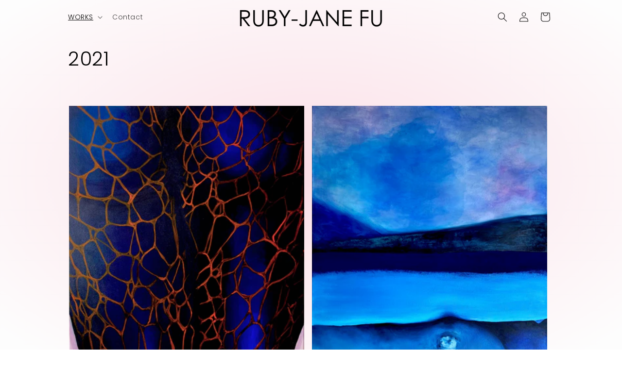

--- FILE ---
content_type: text/html; charset=utf-8
request_url: https://rubyjanefu.nl/collections/2021
body_size: 22374
content:
<!doctype html>
<html class="no-js" lang="en">
  <head>
    <meta charset="utf-8">
    <meta http-equiv="X-UA-Compatible" content="IE=edge">
    <meta name="viewport" content="width=device-width,initial-scale=1">
    <meta name="theme-color" content="">
    <link rel="canonical" href="https://rubyjanefu.nl/collections/2021"><link rel="preconnect" href="https://fonts.shopifycdn.com" crossorigin><title>
      2021
 &ndash; Rubyjanefu</title>

    
      <meta name="description" content="Works - 2021">
    

    

<meta property="og:site_name" content="Rubyjanefu">
<meta property="og:url" content="https://rubyjanefu.nl/collections/2021">
<meta property="og:title" content="2021">
<meta property="og:type" content="website">
<meta property="og:description" content="Works - 2021"><meta name="twitter:card" content="summary_large_image">
<meta name="twitter:title" content="2021">
<meta name="twitter:description" content="Works - 2021">


    <script src="//rubyjanefu.nl/cdn/shop/t/2/assets/constants.js?v=58251544750838685771705399336" defer="defer"></script>
    <script src="//rubyjanefu.nl/cdn/shop/t/2/assets/pubsub.js?v=158357773527763999511705399336" defer="defer"></script>
    <script src="//rubyjanefu.nl/cdn/shop/t/2/assets/global.js?v=40820548392383841591705399336" defer="defer"></script><script src="//rubyjanefu.nl/cdn/shop/t/2/assets/animations.js?v=88693664871331136111705399335" defer="defer"></script><script>window.performance && window.performance.mark && window.performance.mark('shopify.content_for_header.start');</script><meta id="shopify-digital-wallet" name="shopify-digital-wallet" content="/81052827992/digital_wallets/dialog">
<meta name="shopify-checkout-api-token" content="34041fea093c7692b55c166edf81d2f6">
<meta id="in-context-paypal-metadata" data-shop-id="81052827992" data-venmo-supported="false" data-environment="production" data-locale="en_US" data-paypal-v4="true" data-currency="EUR">
<link rel="alternate" type="application/atom+xml" title="Feed" href="/collections/2021.atom" />
<link rel="alternate" type="application/json+oembed" href="https://rubyjanefu.nl/collections/2021.oembed">
<script async="async" src="/checkouts/internal/preloads.js?locale=en-NL"></script>
<script id="shopify-features" type="application/json">{"accessToken":"34041fea093c7692b55c166edf81d2f6","betas":["rich-media-storefront-analytics"],"domain":"rubyjanefu.nl","predictiveSearch":true,"shopId":81052827992,"locale":"en"}</script>
<script>var Shopify = Shopify || {};
Shopify.shop = "c26049-4.myshopify.com";
Shopify.locale = "en";
Shopify.currency = {"active":"EUR","rate":"1.0"};
Shopify.country = "NL";
Shopify.theme = {"name":"Colorblock","id":161816052056,"schema_name":"Colorblock","schema_version":"12.0.0","theme_store_id":1499,"role":"main"};
Shopify.theme.handle = "null";
Shopify.theme.style = {"id":null,"handle":null};
Shopify.cdnHost = "rubyjanefu.nl/cdn";
Shopify.routes = Shopify.routes || {};
Shopify.routes.root = "/";</script>
<script type="module">!function(o){(o.Shopify=o.Shopify||{}).modules=!0}(window);</script>
<script>!function(o){function n(){var o=[];function n(){o.push(Array.prototype.slice.apply(arguments))}return n.q=o,n}var t=o.Shopify=o.Shopify||{};t.loadFeatures=n(),t.autoloadFeatures=n()}(window);</script>
<script id="shop-js-analytics" type="application/json">{"pageType":"collection"}</script>
<script defer="defer" async type="module" src="//rubyjanefu.nl/cdn/shopifycloud/shop-js/modules/v2/client.init-shop-cart-sync_BT-GjEfc.en.esm.js"></script>
<script defer="defer" async type="module" src="//rubyjanefu.nl/cdn/shopifycloud/shop-js/modules/v2/chunk.common_D58fp_Oc.esm.js"></script>
<script defer="defer" async type="module" src="//rubyjanefu.nl/cdn/shopifycloud/shop-js/modules/v2/chunk.modal_xMitdFEc.esm.js"></script>
<script type="module">
  await import("//rubyjanefu.nl/cdn/shopifycloud/shop-js/modules/v2/client.init-shop-cart-sync_BT-GjEfc.en.esm.js");
await import("//rubyjanefu.nl/cdn/shopifycloud/shop-js/modules/v2/chunk.common_D58fp_Oc.esm.js");
await import("//rubyjanefu.nl/cdn/shopifycloud/shop-js/modules/v2/chunk.modal_xMitdFEc.esm.js");

  window.Shopify.SignInWithShop?.initShopCartSync?.({"fedCMEnabled":true,"windoidEnabled":true});

</script>
<script id="__st">var __st={"a":81052827992,"offset":3600,"reqid":"4b582870-ba6f-4eed-a551-3a0764ccca5c-1769492187","pageurl":"rubyjanefu.nl\/collections\/2021","u":"3ca1d7798889","p":"collection","rtyp":"collection","rid":624236298584};</script>
<script>window.ShopifyPaypalV4VisibilityTracking = true;</script>
<script id="captcha-bootstrap">!function(){'use strict';const t='contact',e='account',n='new_comment',o=[[t,t],['blogs',n],['comments',n],[t,'customer']],c=[[e,'customer_login'],[e,'guest_login'],[e,'recover_customer_password'],[e,'create_customer']],r=t=>t.map((([t,e])=>`form[action*='/${t}']:not([data-nocaptcha='true']) input[name='form_type'][value='${e}']`)).join(','),a=t=>()=>t?[...document.querySelectorAll(t)].map((t=>t.form)):[];function s(){const t=[...o],e=r(t);return a(e)}const i='password',u='form_key',d=['recaptcha-v3-token','g-recaptcha-response','h-captcha-response',i],f=()=>{try{return window.sessionStorage}catch{return}},m='__shopify_v',_=t=>t.elements[u];function p(t,e,n=!1){try{const o=window.sessionStorage,c=JSON.parse(o.getItem(e)),{data:r}=function(t){const{data:e,action:n}=t;return t[m]||n?{data:e,action:n}:{data:t,action:n}}(c);for(const[e,n]of Object.entries(r))t.elements[e]&&(t.elements[e].value=n);n&&o.removeItem(e)}catch(o){console.error('form repopulation failed',{error:o})}}const l='form_type',E='cptcha';function T(t){t.dataset[E]=!0}const w=window,h=w.document,L='Shopify',v='ce_forms',y='captcha';let A=!1;((t,e)=>{const n=(g='f06e6c50-85a8-45c8-87d0-21a2b65856fe',I='https://cdn.shopify.com/shopifycloud/storefront-forms-hcaptcha/ce_storefront_forms_captcha_hcaptcha.v1.5.2.iife.js',D={infoText:'Protected by hCaptcha',privacyText:'Privacy',termsText:'Terms'},(t,e,n)=>{const o=w[L][v],c=o.bindForm;if(c)return c(t,g,e,D).then(n);var r;o.q.push([[t,g,e,D],n]),r=I,A||(h.body.append(Object.assign(h.createElement('script'),{id:'captcha-provider',async:!0,src:r})),A=!0)});var g,I,D;w[L]=w[L]||{},w[L][v]=w[L][v]||{},w[L][v].q=[],w[L][y]=w[L][y]||{},w[L][y].protect=function(t,e){n(t,void 0,e),T(t)},Object.freeze(w[L][y]),function(t,e,n,w,h,L){const[v,y,A,g]=function(t,e,n){const i=e?o:[],u=t?c:[],d=[...i,...u],f=r(d),m=r(i),_=r(d.filter((([t,e])=>n.includes(e))));return[a(f),a(m),a(_),s()]}(w,h,L),I=t=>{const e=t.target;return e instanceof HTMLFormElement?e:e&&e.form},D=t=>v().includes(t);t.addEventListener('submit',(t=>{const e=I(t);if(!e)return;const n=D(e)&&!e.dataset.hcaptchaBound&&!e.dataset.recaptchaBound,o=_(e),c=g().includes(e)&&(!o||!o.value);(n||c)&&t.preventDefault(),c&&!n&&(function(t){try{if(!f())return;!function(t){const e=f();if(!e)return;const n=_(t);if(!n)return;const o=n.value;o&&e.removeItem(o)}(t);const e=Array.from(Array(32),(()=>Math.random().toString(36)[2])).join('');!function(t,e){_(t)||t.append(Object.assign(document.createElement('input'),{type:'hidden',name:u})),t.elements[u].value=e}(t,e),function(t,e){const n=f();if(!n)return;const o=[...t.querySelectorAll(`input[type='${i}']`)].map((({name:t})=>t)),c=[...d,...o],r={};for(const[a,s]of new FormData(t).entries())c.includes(a)||(r[a]=s);n.setItem(e,JSON.stringify({[m]:1,action:t.action,data:r}))}(t,e)}catch(e){console.error('failed to persist form',e)}}(e),e.submit())}));const S=(t,e)=>{t&&!t.dataset[E]&&(n(t,e.some((e=>e===t))),T(t))};for(const o of['focusin','change'])t.addEventListener(o,(t=>{const e=I(t);D(e)&&S(e,y())}));const B=e.get('form_key'),M=e.get(l),P=B&&M;t.addEventListener('DOMContentLoaded',(()=>{const t=y();if(P)for(const e of t)e.elements[l].value===M&&p(e,B);[...new Set([...A(),...v().filter((t=>'true'===t.dataset.shopifyCaptcha))])].forEach((e=>S(e,t)))}))}(h,new URLSearchParams(w.location.search),n,t,e,['guest_login'])})(!0,!0)}();</script>
<script integrity="sha256-4kQ18oKyAcykRKYeNunJcIwy7WH5gtpwJnB7kiuLZ1E=" data-source-attribution="shopify.loadfeatures" defer="defer" src="//rubyjanefu.nl/cdn/shopifycloud/storefront/assets/storefront/load_feature-a0a9edcb.js" crossorigin="anonymous"></script>
<script data-source-attribution="shopify.dynamic_checkout.dynamic.init">var Shopify=Shopify||{};Shopify.PaymentButton=Shopify.PaymentButton||{isStorefrontPortableWallets:!0,init:function(){window.Shopify.PaymentButton.init=function(){};var t=document.createElement("script");t.src="https://rubyjanefu.nl/cdn/shopifycloud/portable-wallets/latest/portable-wallets.en.js",t.type="module",document.head.appendChild(t)}};
</script>
<script data-source-attribution="shopify.dynamic_checkout.buyer_consent">
  function portableWalletsHideBuyerConsent(e){var t=document.getElementById("shopify-buyer-consent"),n=document.getElementById("shopify-subscription-policy-button");t&&n&&(t.classList.add("hidden"),t.setAttribute("aria-hidden","true"),n.removeEventListener("click",e))}function portableWalletsShowBuyerConsent(e){var t=document.getElementById("shopify-buyer-consent"),n=document.getElementById("shopify-subscription-policy-button");t&&n&&(t.classList.remove("hidden"),t.removeAttribute("aria-hidden"),n.addEventListener("click",e))}window.Shopify?.PaymentButton&&(window.Shopify.PaymentButton.hideBuyerConsent=portableWalletsHideBuyerConsent,window.Shopify.PaymentButton.showBuyerConsent=portableWalletsShowBuyerConsent);
</script>
<script data-source-attribution="shopify.dynamic_checkout.cart.bootstrap">document.addEventListener("DOMContentLoaded",(function(){function t(){return document.querySelector("shopify-accelerated-checkout-cart, shopify-accelerated-checkout")}if(t())Shopify.PaymentButton.init();else{new MutationObserver((function(e,n){t()&&(Shopify.PaymentButton.init(),n.disconnect())})).observe(document.body,{childList:!0,subtree:!0})}}));
</script>
<link id="shopify-accelerated-checkout-styles" rel="stylesheet" media="screen" href="https://rubyjanefu.nl/cdn/shopifycloud/portable-wallets/latest/accelerated-checkout-backwards-compat.css" crossorigin="anonymous">
<style id="shopify-accelerated-checkout-cart">
        #shopify-buyer-consent {
  margin-top: 1em;
  display: inline-block;
  width: 100%;
}

#shopify-buyer-consent.hidden {
  display: none;
}

#shopify-subscription-policy-button {
  background: none;
  border: none;
  padding: 0;
  text-decoration: underline;
  font-size: inherit;
  cursor: pointer;
}

#shopify-subscription-policy-button::before {
  box-shadow: none;
}

      </style>
<script id="sections-script" data-sections="header" defer="defer" src="//rubyjanefu.nl/cdn/shop/t/2/compiled_assets/scripts.js?v=197"></script>
<script>window.performance && window.performance.mark && window.performance.mark('shopify.content_for_header.end');</script>


    <style data-shopify>
      @font-face {
  font-family: Poppins;
  font-weight: 300;
  font-style: normal;
  font-display: swap;
  src: url("//rubyjanefu.nl/cdn/fonts/poppins/poppins_n3.05f58335c3209cce17da4f1f1ab324ebe2982441.woff2") format("woff2"),
       url("//rubyjanefu.nl/cdn/fonts/poppins/poppins_n3.6971368e1f131d2c8ff8e3a44a36b577fdda3ff5.woff") format("woff");
}

      @font-face {
  font-family: Poppins;
  font-weight: 700;
  font-style: normal;
  font-display: swap;
  src: url("//rubyjanefu.nl/cdn/fonts/poppins/poppins_n7.56758dcf284489feb014a026f3727f2f20a54626.woff2") format("woff2"),
       url("//rubyjanefu.nl/cdn/fonts/poppins/poppins_n7.f34f55d9b3d3205d2cd6f64955ff4b36f0cfd8da.woff") format("woff");
}

      @font-face {
  font-family: Poppins;
  font-weight: 300;
  font-style: italic;
  font-display: swap;
  src: url("//rubyjanefu.nl/cdn/fonts/poppins/poppins_i3.8536b4423050219f608e17f134fe9ea3b01ed890.woff2") format("woff2"),
       url("//rubyjanefu.nl/cdn/fonts/poppins/poppins_i3.0f4433ada196bcabf726ed78f8e37e0995762f7f.woff") format("woff");
}

      @font-face {
  font-family: Poppins;
  font-weight: 700;
  font-style: italic;
  font-display: swap;
  src: url("//rubyjanefu.nl/cdn/fonts/poppins/poppins_i7.42fd71da11e9d101e1e6c7932199f925f9eea42d.woff2") format("woff2"),
       url("//rubyjanefu.nl/cdn/fonts/poppins/poppins_i7.ec8499dbd7616004e21155106d13837fff4cf556.woff") format("woff");
}

      @font-face {
  font-family: Poppins;
  font-weight: 300;
  font-style: normal;
  font-display: swap;
  src: url("//rubyjanefu.nl/cdn/fonts/poppins/poppins_n3.05f58335c3209cce17da4f1f1ab324ebe2982441.woff2") format("woff2"),
       url("//rubyjanefu.nl/cdn/fonts/poppins/poppins_n3.6971368e1f131d2c8ff8e3a44a36b577fdda3ff5.woff") format("woff");
}


      
        :root,
        .color-background-1 {
          --color-background: 255,255,255;
        
          --gradient-background: radial-gradient(rgba(251, 223, 231, 1) 4%, rgba(253, 253, 253, 1) 96%);
        

        

        --color-foreground: 0,0,0;
        --color-background-contrast: 191,191,191;
        --color-shadow: 255,230,241;
        --color-button: 255,230,241;
        --color-button-text: 255,91,0;
        --color-secondary-button: 255,255,255;
        --color-secondary-button-text: 0,0,0;
        --color-link: 0,0,0;
        --color-badge-foreground: 0,0,0;
        --color-badge-background: 255,255,255;
        --color-badge-border: 0,0,0;
        --payment-terms-background-color: rgb(255 255 255);
      }
      
        
        .color-background-2 {
          --color-background: 255,252,231;
        
          --gradient-background: #fffce7;
        

        

        --color-foreground: 0,0,255;
        --color-background-contrast: 255,236,103;
        --color-shadow: 0,0,255;
        --color-button: 0,0,255;
        --color-button-text: 255,252,231;
        --color-secondary-button: 255,252,231;
        --color-secondary-button-text: 0,0,255;
        --color-link: 0,0,255;
        --color-badge-foreground: 0,0,255;
        --color-badge-background: 255,252,231;
        --color-badge-border: 0,0,255;
        --payment-terms-background-color: rgb(255 252 231);
      }
      
        
        .color-inverse {
          --color-background: 0,0,0;
        
          --gradient-background: #000000;
        

        

        --color-foreground: 255,255,255;
        --color-background-contrast: 128,128,128;
        --color-shadow: 0,0,255;
        --color-button: 255,255,255;
        --color-button-text: 0,0,255;
        --color-secondary-button: 0,0,0;
        --color-secondary-button-text: 255,255,255;
        --color-link: 255,255,255;
        --color-badge-foreground: 255,255,255;
        --color-badge-background: 0,0,0;
        --color-badge-border: 255,255,255;
        --payment-terms-background-color: rgb(0 0 0);
      }
      
        
        .color-accent-1 {
          --color-background: 231,236,255;
        
          --gradient-background: #e7ecff;
        

        

        --color-foreground: 0,0,255;
        --color-background-contrast: 103,135,255;
        --color-shadow: 0,0,255;
        --color-button: 0,0,255;
        --color-button-text: 231,236,255;
        --color-secondary-button: 231,236,255;
        --color-secondary-button-text: 0,0,255;
        --color-link: 0,0,255;
        --color-badge-foreground: 0,0,255;
        --color-badge-background: 231,236,255;
        --color-badge-border: 0,0,255;
        --payment-terms-background-color: rgb(231 236 255);
      }
      
        
        .color-accent-2 {
          --color-background: 255,230,230;
        
          --gradient-background: #ffe6e6;
        

        

        --color-foreground: 0,0,255;
        --color-background-contrast: 255,102,102;
        --color-shadow: 0,0,255;
        --color-button: 0,0,255;
        --color-button-text: 255,230,230;
        --color-secondary-button: 255,230,230;
        --color-secondary-button-text: 0,0,255;
        --color-link: 0,0,255;
        --color-badge-foreground: 0,0,255;
        --color-badge-background: 255,230,230;
        --color-badge-border: 0,0,255;
        --payment-terms-background-color: rgb(255 230 230);
      }
      

      body, .color-background-1, .color-background-2, .color-inverse, .color-accent-1, .color-accent-2 {
        color: rgba(var(--color-foreground), 0.75);
        background-color: rgb(var(--color-background));
      }

      :root {
        --font-body-family: Poppins, sans-serif;
        --font-body-style: normal;
        --font-body-weight: 300;
        --font-body-weight-bold: 600;

        --font-heading-family: Poppins, sans-serif;
        --font-heading-style: normal;
        --font-heading-weight: 300;

        --font-body-scale: 1.0;
        --font-heading-scale: 1.0;

        --media-padding: px;
        --media-border-opacity: 0.1;
        --media-border-width: 0px;
        --media-radius: 0px;
        --media-shadow-opacity: 0.25;
        --media-shadow-horizontal-offset: 0px;
        --media-shadow-vertical-offset: 4px;
        --media-shadow-blur-radius: 5px;
        --media-shadow-visible: 1;

        --page-width: 110rem;
        --page-width-margin: 0rem;

        --product-card-image-padding: 0.2rem;
        --product-card-corner-radius: 0.0rem;
        --product-card-text-alignment: left;
        --product-card-border-width: 0.0rem;
        --product-card-border-opacity: 0.0;
        --product-card-shadow-opacity: 0.0;
        --product-card-shadow-visible: 0;
        --product-card-shadow-horizontal-offset: -4.0rem;
        --product-card-shadow-vertical-offset: -4.0rem;
        --product-card-shadow-blur-radius: 0.0rem;

        --collection-card-image-padding: 0.0rem;
        --collection-card-corner-radius: 0.0rem;
        --collection-card-text-alignment: left;
        --collection-card-border-width: 0.0rem;
        --collection-card-border-opacity: 0.1;
        --collection-card-shadow-opacity: 0.15;
        --collection-card-shadow-visible: 1;
        --collection-card-shadow-horizontal-offset: 0.0rem;
        --collection-card-shadow-vertical-offset: 0.4rem;
        --collection-card-shadow-blur-radius: 0.5rem;

        --blog-card-image-padding: 0.0rem;
        --blog-card-corner-radius: 0.0rem;
        --blog-card-text-alignment: left;
        --blog-card-border-width: 0.0rem;
        --blog-card-border-opacity: 0.1;
        --blog-card-shadow-opacity: 0.0;
        --blog-card-shadow-visible: 0;
        --blog-card-shadow-horizontal-offset: 0.0rem;
        --blog-card-shadow-vertical-offset: 0.4rem;
        --blog-card-shadow-blur-radius: 0.5rem;

        --badge-corner-radius: 1.6rem;

        --popup-border-width: 1px;
        --popup-border-opacity: 0.1;
        --popup-corner-radius: 16px;
        --popup-shadow-opacity: 0.0;
        --popup-shadow-horizontal-offset: 0px;
        --popup-shadow-vertical-offset: 4px;
        --popup-shadow-blur-radius: 5px;

        --drawer-border-width: 1px;
        --drawer-border-opacity: 0.1;
        --drawer-shadow-opacity: 0.0;
        --drawer-shadow-horizontal-offset: 0px;
        --drawer-shadow-vertical-offset: 4px;
        --drawer-shadow-blur-radius: 5px;

        --spacing-sections-desktop: 44px;
        --spacing-sections-mobile: 31px;

        --grid-desktop-vertical-spacing: 12px;
        --grid-desktop-horizontal-spacing: 12px;
        --grid-mobile-vertical-spacing: 6px;
        --grid-mobile-horizontal-spacing: 6px;

        --text-boxes-border-opacity: 0.1;
        --text-boxes-border-width: 0px;
        --text-boxes-radius: 0px;
        --text-boxes-shadow-opacity: 0.0;
        --text-boxes-shadow-visible: 0;
        --text-boxes-shadow-horizontal-offset: 0px;
        --text-boxes-shadow-vertical-offset: 4px;
        --text-boxes-shadow-blur-radius: 5px;

        --buttons-radius: 0px;
        --buttons-radius-outset: 0px;
        --buttons-border-width: 1px;
        --buttons-border-opacity: 1.0;
        --buttons-shadow-opacity: 0.0;
        --buttons-shadow-visible: 0;
        --buttons-shadow-horizontal-offset: 0px;
        --buttons-shadow-vertical-offset: 4px;
        --buttons-shadow-blur-radius: 5px;
        --buttons-border-offset: 0px;

        --inputs-radius: 0px;
        --inputs-border-width: 1px;
        --inputs-border-opacity: 1.0;
        --inputs-shadow-opacity: 0.0;
        --inputs-shadow-horizontal-offset: -6px;
        --inputs-margin-offset: 0px;
        --inputs-shadow-vertical-offset: -6px;
        --inputs-shadow-blur-radius: 5px;
        --inputs-radius-outset: 0px;

        --variant-pills-radius: 0px;
        --variant-pills-border-width: 1px;
        --variant-pills-border-opacity: 1.0;
        --variant-pills-shadow-opacity: 0.0;
        --variant-pills-shadow-horizontal-offset: 0px;
        --variant-pills-shadow-vertical-offset: 4px;
        --variant-pills-shadow-blur-radius: 5px;
      }

      *,
      *::before,
      *::after {
        box-sizing: inherit;
      }

      html {
        box-sizing: border-box;
        font-size: calc(var(--font-body-scale) * 62.5%);
        height: 100%;
      }

      body {
        display: grid;
        grid-template-rows: auto auto 1fr auto;
        grid-template-columns: 100%;
        min-height: 100%;
        margin: 0;
        font-size: 1.5rem;
        letter-spacing: 0.06rem;
        line-height: calc(1 + 0.8 / var(--font-body-scale));
        font-family: var(--font-body-family);
        font-style: var(--font-body-style);
        font-weight: var(--font-body-weight);
      }

      @media screen and (min-width: 750px) {
        body {
          font-size: 1.6rem;
        }
      }
    </style>

    <link href="//rubyjanefu.nl/cdn/shop/t/2/assets/base.css?v=141303794017687481831705399335" rel="stylesheet" type="text/css" media="all" />
<link rel="preload" as="font" href="//rubyjanefu.nl/cdn/fonts/poppins/poppins_n3.05f58335c3209cce17da4f1f1ab324ebe2982441.woff2" type="font/woff2" crossorigin><link rel="preload" as="font" href="//rubyjanefu.nl/cdn/fonts/poppins/poppins_n3.05f58335c3209cce17da4f1f1ab324ebe2982441.woff2" type="font/woff2" crossorigin><link
        rel="stylesheet"
        href="//rubyjanefu.nl/cdn/shop/t/2/assets/component-predictive-search.css?v=118923337488134913561705399336"
        media="print"
        onload="this.media='all'"
      ><script>
      document.documentElement.className = document.documentElement.className.replace('no-js', 'js');
      if (Shopify.designMode) {
        document.documentElement.classList.add('shopify-design-mode');
      }
    </script>
  <link href="https://monorail-edge.shopifysvc.com" rel="dns-prefetch">
<script>(function(){if ("sendBeacon" in navigator && "performance" in window) {try {var session_token_from_headers = performance.getEntriesByType('navigation')[0].serverTiming.find(x => x.name == '_s').description;} catch {var session_token_from_headers = undefined;}var session_cookie_matches = document.cookie.match(/_shopify_s=([^;]*)/);var session_token_from_cookie = session_cookie_matches && session_cookie_matches.length === 2 ? session_cookie_matches[1] : "";var session_token = session_token_from_headers || session_token_from_cookie || "";function handle_abandonment_event(e) {var entries = performance.getEntries().filter(function(entry) {return /monorail-edge.shopifysvc.com/.test(entry.name);});if (!window.abandonment_tracked && entries.length === 0) {window.abandonment_tracked = true;var currentMs = Date.now();var navigation_start = performance.timing.navigationStart;var payload = {shop_id: 81052827992,url: window.location.href,navigation_start,duration: currentMs - navigation_start,session_token,page_type: "collection"};window.navigator.sendBeacon("https://monorail-edge.shopifysvc.com/v1/produce", JSON.stringify({schema_id: "online_store_buyer_site_abandonment/1.1",payload: payload,metadata: {event_created_at_ms: currentMs,event_sent_at_ms: currentMs}}));}}window.addEventListener('pagehide', handle_abandonment_event);}}());</script>
<script id="web-pixels-manager-setup">(function e(e,d,r,n,o){if(void 0===o&&(o={}),!Boolean(null===(a=null===(i=window.Shopify)||void 0===i?void 0:i.analytics)||void 0===a?void 0:a.replayQueue)){var i,a;window.Shopify=window.Shopify||{};var t=window.Shopify;t.analytics=t.analytics||{};var s=t.analytics;s.replayQueue=[],s.publish=function(e,d,r){return s.replayQueue.push([e,d,r]),!0};try{self.performance.mark("wpm:start")}catch(e){}var l=function(){var e={modern:/Edge?\/(1{2}[4-9]|1[2-9]\d|[2-9]\d{2}|\d{4,})\.\d+(\.\d+|)|Firefox\/(1{2}[4-9]|1[2-9]\d|[2-9]\d{2}|\d{4,})\.\d+(\.\d+|)|Chrom(ium|e)\/(9{2}|\d{3,})\.\d+(\.\d+|)|(Maci|X1{2}).+ Version\/(15\.\d+|(1[6-9]|[2-9]\d|\d{3,})\.\d+)([,.]\d+|)( \(\w+\)|)( Mobile\/\w+|) Safari\/|Chrome.+OPR\/(9{2}|\d{3,})\.\d+\.\d+|(CPU[ +]OS|iPhone[ +]OS|CPU[ +]iPhone|CPU IPhone OS|CPU iPad OS)[ +]+(15[._]\d+|(1[6-9]|[2-9]\d|\d{3,})[._]\d+)([._]\d+|)|Android:?[ /-](13[3-9]|1[4-9]\d|[2-9]\d{2}|\d{4,})(\.\d+|)(\.\d+|)|Android.+Firefox\/(13[5-9]|1[4-9]\d|[2-9]\d{2}|\d{4,})\.\d+(\.\d+|)|Android.+Chrom(ium|e)\/(13[3-9]|1[4-9]\d|[2-9]\d{2}|\d{4,})\.\d+(\.\d+|)|SamsungBrowser\/([2-9]\d|\d{3,})\.\d+/,legacy:/Edge?\/(1[6-9]|[2-9]\d|\d{3,})\.\d+(\.\d+|)|Firefox\/(5[4-9]|[6-9]\d|\d{3,})\.\d+(\.\d+|)|Chrom(ium|e)\/(5[1-9]|[6-9]\d|\d{3,})\.\d+(\.\d+|)([\d.]+$|.*Safari\/(?![\d.]+ Edge\/[\d.]+$))|(Maci|X1{2}).+ Version\/(10\.\d+|(1[1-9]|[2-9]\d|\d{3,})\.\d+)([,.]\d+|)( \(\w+\)|)( Mobile\/\w+|) Safari\/|Chrome.+OPR\/(3[89]|[4-9]\d|\d{3,})\.\d+\.\d+|(CPU[ +]OS|iPhone[ +]OS|CPU[ +]iPhone|CPU IPhone OS|CPU iPad OS)[ +]+(10[._]\d+|(1[1-9]|[2-9]\d|\d{3,})[._]\d+)([._]\d+|)|Android:?[ /-](13[3-9]|1[4-9]\d|[2-9]\d{2}|\d{4,})(\.\d+|)(\.\d+|)|Mobile Safari.+OPR\/([89]\d|\d{3,})\.\d+\.\d+|Android.+Firefox\/(13[5-9]|1[4-9]\d|[2-9]\d{2}|\d{4,})\.\d+(\.\d+|)|Android.+Chrom(ium|e)\/(13[3-9]|1[4-9]\d|[2-9]\d{2}|\d{4,})\.\d+(\.\d+|)|Android.+(UC? ?Browser|UCWEB|U3)[ /]?(15\.([5-9]|\d{2,})|(1[6-9]|[2-9]\d|\d{3,})\.\d+)\.\d+|SamsungBrowser\/(5\.\d+|([6-9]|\d{2,})\.\d+)|Android.+MQ{2}Browser\/(14(\.(9|\d{2,})|)|(1[5-9]|[2-9]\d|\d{3,})(\.\d+|))(\.\d+|)|K[Aa][Ii]OS\/(3\.\d+|([4-9]|\d{2,})\.\d+)(\.\d+|)/},d=e.modern,r=e.legacy,n=navigator.userAgent;return n.match(d)?"modern":n.match(r)?"legacy":"unknown"}(),u="modern"===l?"modern":"legacy",c=(null!=n?n:{modern:"",legacy:""})[u],f=function(e){return[e.baseUrl,"/wpm","/b",e.hashVersion,"modern"===e.buildTarget?"m":"l",".js"].join("")}({baseUrl:d,hashVersion:r,buildTarget:u}),m=function(e){var d=e.version,r=e.bundleTarget,n=e.surface,o=e.pageUrl,i=e.monorailEndpoint;return{emit:function(e){var a=e.status,t=e.errorMsg,s=(new Date).getTime(),l=JSON.stringify({metadata:{event_sent_at_ms:s},events:[{schema_id:"web_pixels_manager_load/3.1",payload:{version:d,bundle_target:r,page_url:o,status:a,surface:n,error_msg:t},metadata:{event_created_at_ms:s}}]});if(!i)return console&&console.warn&&console.warn("[Web Pixels Manager] No Monorail endpoint provided, skipping logging."),!1;try{return self.navigator.sendBeacon.bind(self.navigator)(i,l)}catch(e){}var u=new XMLHttpRequest;try{return u.open("POST",i,!0),u.setRequestHeader("Content-Type","text/plain"),u.send(l),!0}catch(e){return console&&console.warn&&console.warn("[Web Pixels Manager] Got an unhandled error while logging to Monorail."),!1}}}}({version:r,bundleTarget:l,surface:e.surface,pageUrl:self.location.href,monorailEndpoint:e.monorailEndpoint});try{o.browserTarget=l,function(e){var d=e.src,r=e.async,n=void 0===r||r,o=e.onload,i=e.onerror,a=e.sri,t=e.scriptDataAttributes,s=void 0===t?{}:t,l=document.createElement("script"),u=document.querySelector("head"),c=document.querySelector("body");if(l.async=n,l.src=d,a&&(l.integrity=a,l.crossOrigin="anonymous"),s)for(var f in s)if(Object.prototype.hasOwnProperty.call(s,f))try{l.dataset[f]=s[f]}catch(e){}if(o&&l.addEventListener("load",o),i&&l.addEventListener("error",i),u)u.appendChild(l);else{if(!c)throw new Error("Did not find a head or body element to append the script");c.appendChild(l)}}({src:f,async:!0,onload:function(){if(!function(){var e,d;return Boolean(null===(d=null===(e=window.Shopify)||void 0===e?void 0:e.analytics)||void 0===d?void 0:d.initialized)}()){var d=window.webPixelsManager.init(e)||void 0;if(d){var r=window.Shopify.analytics;r.replayQueue.forEach((function(e){var r=e[0],n=e[1],o=e[2];d.publishCustomEvent(r,n,o)})),r.replayQueue=[],r.publish=d.publishCustomEvent,r.visitor=d.visitor,r.initialized=!0}}},onerror:function(){return m.emit({status:"failed",errorMsg:"".concat(f," has failed to load")})},sri:function(e){var d=/^sha384-[A-Za-z0-9+/=]+$/;return"string"==typeof e&&d.test(e)}(c)?c:"",scriptDataAttributes:o}),m.emit({status:"loading"})}catch(e){m.emit({status:"failed",errorMsg:(null==e?void 0:e.message)||"Unknown error"})}}})({shopId: 81052827992,storefrontBaseUrl: "https://rubyjanefu.nl",extensionsBaseUrl: "https://extensions.shopifycdn.com/cdn/shopifycloud/web-pixels-manager",monorailEndpoint: "https://monorail-edge.shopifysvc.com/unstable/produce_batch",surface: "storefront-renderer",enabledBetaFlags: ["2dca8a86"],webPixelsConfigList: [{"id":"shopify-app-pixel","configuration":"{}","eventPayloadVersion":"v1","runtimeContext":"STRICT","scriptVersion":"0450","apiClientId":"shopify-pixel","type":"APP","privacyPurposes":["ANALYTICS","MARKETING"]},{"id":"shopify-custom-pixel","eventPayloadVersion":"v1","runtimeContext":"LAX","scriptVersion":"0450","apiClientId":"shopify-pixel","type":"CUSTOM","privacyPurposes":["ANALYTICS","MARKETING"]}],isMerchantRequest: false,initData: {"shop":{"name":"Rubyjanefu","paymentSettings":{"currencyCode":"EUR"},"myshopifyDomain":"c26049-4.myshopify.com","countryCode":"NL","storefrontUrl":"https:\/\/rubyjanefu.nl"},"customer":null,"cart":null,"checkout":null,"productVariants":[],"purchasingCompany":null},},"https://rubyjanefu.nl/cdn","fcfee988w5aeb613cpc8e4bc33m6693e112",{"modern":"","legacy":""},{"shopId":"81052827992","storefrontBaseUrl":"https:\/\/rubyjanefu.nl","extensionBaseUrl":"https:\/\/extensions.shopifycdn.com\/cdn\/shopifycloud\/web-pixels-manager","surface":"storefront-renderer","enabledBetaFlags":"[\"2dca8a86\"]","isMerchantRequest":"false","hashVersion":"fcfee988w5aeb613cpc8e4bc33m6693e112","publish":"custom","events":"[[\"page_viewed\",{}],[\"collection_viewed\",{\"collection\":{\"id\":\"624236298584\",\"title\":\"2021\",\"productVariants\":[{\"price\":{\"amount\":2100.0,\"currencyCode\":\"EUR\"},\"product\":{\"title\":\"Ode to the fishnet\",\"vendor\":\"Rubyjanefu\",\"id\":\"9052100657496\",\"untranslatedTitle\":\"Ode to the fishnet\",\"url\":\"\/products\/ode-to-the-fishnet\",\"type\":\"\"},\"id\":\"47902786879832\",\"image\":{\"src\":\"\/\/rubyjanefu.nl\/cdn\/shop\/files\/odetothefishnetB.jpg?v=1709739229\"},\"sku\":\"\",\"title\":\"Default Title\",\"untranslatedTitle\":\"Default Title\"},{\"price\":{\"amount\":1450.0,\"currencyCode\":\"EUR\"},\"product\":{\"title\":\"Deepblue dreaming\",\"vendor\":\"Rubyjanefu\",\"id\":\"9052089712984\",\"untranslatedTitle\":\"Deepblue dreaming\",\"url\":\"\/products\/deepblue-dreaming\",\"type\":\"\"},\"id\":\"47902767481176\",\"image\":{\"src\":\"\/\/rubyjanefu.nl\/cdn\/shop\/files\/RJFu10B.jpg?v=1741698511\"},\"sku\":\"\",\"title\":\"Default Title\",\"untranslatedTitle\":\"Default Title\"},{\"price\":{\"amount\":1775.0,\"currencyCode\":\"EUR\"},\"product\":{\"title\":\"Wildwater feelings\",\"vendor\":\"Rubyjanefu\",\"id\":\"9052085092696\",\"untranslatedTitle\":\"Wildwater feelings\",\"url\":\"\/products\/wildwater-feelings\",\"type\":\"\"},\"id\":\"47902757421400\",\"image\":{\"src\":\"\/\/rubyjanefu.nl\/cdn\/shop\/files\/wildwaterfeelingsB.jpg?v=1709738966\"},\"sku\":\"\",\"title\":\"Default Title\",\"untranslatedTitle\":\"Default Title\"},{\"price\":{\"amount\":2000.0,\"currencyCode\":\"EUR\"},\"product\":{\"title\":\"Mirror of self-consciousness\",\"vendor\":\"My Store\",\"id\":\"8955187102040\",\"untranslatedTitle\":\"Mirror of self-consciousness\",\"url\":\"\/products\/mirror-of-self-consciousness\",\"type\":\"\"},\"id\":\"47713535361368\",\"image\":{\"src\":\"\/\/rubyjanefu.nl\/cdn\/shop\/files\/RJFu16.jpg?v=1705659168\"},\"sku\":\"\",\"title\":\"Default Title\",\"untranslatedTitle\":\"Default Title\"},{\"price\":{\"amount\":1000.0,\"currencyCode\":\"EUR\"},\"product\":{\"title\":\"Distorso\",\"vendor\":\"Rubyjanefu\",\"id\":\"9052108521816\",\"untranslatedTitle\":\"Distorso\",\"url\":\"\/products\/distorso\",\"type\":\"\"},\"id\":\"47902808867160\",\"image\":{\"src\":\"\/\/rubyjanefu.nl\/cdn\/shop\/files\/distorso--2021B.jpg?v=1709739385\"},\"sku\":\"\",\"title\":\"Default Title\",\"untranslatedTitle\":\"Default Title\"},{\"price\":{\"amount\":300.0,\"currencyCode\":\"EUR\"},\"product\":{\"title\":\"Split\",\"vendor\":\"Rubyjanefu\",\"id\":\"9052161147224\",\"untranslatedTitle\":\"Split\",\"url\":\"\/products\/split\",\"type\":\"\"},\"id\":\"47902912938328\",\"image\":{\"src\":\"\/\/rubyjanefu.nl\/cdn\/shop\/files\/image0.png?v=1718984568\"},\"sku\":\"\",\"title\":\"Default Title\",\"untranslatedTitle\":\"Default Title\"},{\"price\":{\"amount\":1295.0,\"currencyCode\":\"EUR\"},\"product\":{\"title\":\"Close up.\",\"vendor\":\"Rubyjanefu\",\"id\":\"9057421918552\",\"untranslatedTitle\":\"Close up.\",\"url\":\"\/products\/close-up\",\"type\":\"\"},\"id\":\"47915458986328\",\"image\":{\"src\":\"\/\/rubyjanefu.nl\/cdn\/shop\/files\/close-up-2021.jpg?v=1709904200\"},\"sku\":\"\",\"title\":\"Default Title\",\"untranslatedTitle\":\"Default Title\"},{\"price\":{\"amount\":2450.0,\"currencyCode\":\"EUR\"},\"product\":{\"title\":\"Particles of light\",\"vendor\":\"Rubyjanefu\",\"id\":\"9057308639576\",\"untranslatedTitle\":\"Particles of light\",\"url\":\"\/products\/particles-of-light\",\"type\":\"\"},\"id\":\"47915297407320\",\"image\":{\"src\":\"\/\/rubyjanefu.nl\/cdn\/shop\/files\/Particlesoflight_rubyjane-fu.jpg?v=1709902782\"},\"sku\":\"\",\"title\":\"Default Title\",\"untranslatedTitle\":\"Default Title\"},{\"price\":{\"amount\":100.0,\"currencyCode\":\"EUR\"},\"product\":{\"title\":\"A glimpse in a glimpse.\",\"vendor\":\"Rubyjanefu\",\"id\":\"9057458848088\",\"untranslatedTitle\":\"A glimpse in a glimpse.\",\"url\":\"\/products\/a-glimpse-in-a-glimpse\",\"type\":\"\"},\"id\":\"47915504435544\",\"image\":{\"src\":\"\/\/rubyjanefu.nl\/cdn\/shop\/files\/aglimpseinaglimpse.jpg?v=1709905371\"},\"sku\":\"\",\"title\":\"Default Title\",\"untranslatedTitle\":\"Default Title\"}]}}]]"});</script><script>
  window.ShopifyAnalytics = window.ShopifyAnalytics || {};
  window.ShopifyAnalytics.meta = window.ShopifyAnalytics.meta || {};
  window.ShopifyAnalytics.meta.currency = 'EUR';
  var meta = {"products":[{"id":9052100657496,"gid":"gid:\/\/shopify\/Product\/9052100657496","vendor":"Rubyjanefu","type":"","handle":"ode-to-the-fishnet","variants":[{"id":47902786879832,"price":210000,"name":"Ode to the fishnet","public_title":null,"sku":""}],"remote":false},{"id":9052089712984,"gid":"gid:\/\/shopify\/Product\/9052089712984","vendor":"Rubyjanefu","type":"","handle":"deepblue-dreaming","variants":[{"id":47902767481176,"price":145000,"name":"Deepblue dreaming","public_title":null,"sku":""}],"remote":false},{"id":9052085092696,"gid":"gid:\/\/shopify\/Product\/9052085092696","vendor":"Rubyjanefu","type":"","handle":"wildwater-feelings","variants":[{"id":47902757421400,"price":177500,"name":"Wildwater feelings","public_title":null,"sku":""}],"remote":false},{"id":8955187102040,"gid":"gid:\/\/shopify\/Product\/8955187102040","vendor":"My Store","type":"","handle":"mirror-of-self-consciousness","variants":[{"id":47713535361368,"price":200000,"name":"Mirror of self-consciousness","public_title":null,"sku":""}],"remote":false},{"id":9052108521816,"gid":"gid:\/\/shopify\/Product\/9052108521816","vendor":"Rubyjanefu","type":"","handle":"distorso","variants":[{"id":47902808867160,"price":100000,"name":"Distorso","public_title":null,"sku":""}],"remote":false},{"id":9052161147224,"gid":"gid:\/\/shopify\/Product\/9052161147224","vendor":"Rubyjanefu","type":"","handle":"split","variants":[{"id":47902912938328,"price":30000,"name":"Split","public_title":null,"sku":""}],"remote":false},{"id":9057421918552,"gid":"gid:\/\/shopify\/Product\/9057421918552","vendor":"Rubyjanefu","type":"","handle":"close-up","variants":[{"id":47915458986328,"price":129500,"name":"Close up.","public_title":null,"sku":""}],"remote":false},{"id":9057308639576,"gid":"gid:\/\/shopify\/Product\/9057308639576","vendor":"Rubyjanefu","type":"","handle":"particles-of-light","variants":[{"id":47915297407320,"price":245000,"name":"Particles of light","public_title":null,"sku":""}],"remote":false},{"id":9057458848088,"gid":"gid:\/\/shopify\/Product\/9057458848088","vendor":"Rubyjanefu","type":"","handle":"a-glimpse-in-a-glimpse","variants":[{"id":47915504435544,"price":10000,"name":"A glimpse in a glimpse.","public_title":null,"sku":""}],"remote":false}],"page":{"pageType":"collection","resourceType":"collection","resourceId":624236298584,"requestId":"4b582870-ba6f-4eed-a551-3a0764ccca5c-1769492187"}};
  for (var attr in meta) {
    window.ShopifyAnalytics.meta[attr] = meta[attr];
  }
</script>
<script class="analytics">
  (function () {
    var customDocumentWrite = function(content) {
      var jquery = null;

      if (window.jQuery) {
        jquery = window.jQuery;
      } else if (window.Checkout && window.Checkout.$) {
        jquery = window.Checkout.$;
      }

      if (jquery) {
        jquery('body').append(content);
      }
    };

    var hasLoggedConversion = function(token) {
      if (token) {
        return document.cookie.indexOf('loggedConversion=' + token) !== -1;
      }
      return false;
    }

    var setCookieIfConversion = function(token) {
      if (token) {
        var twoMonthsFromNow = new Date(Date.now());
        twoMonthsFromNow.setMonth(twoMonthsFromNow.getMonth() + 2);

        document.cookie = 'loggedConversion=' + token + '; expires=' + twoMonthsFromNow;
      }
    }

    var trekkie = window.ShopifyAnalytics.lib = window.trekkie = window.trekkie || [];
    if (trekkie.integrations) {
      return;
    }
    trekkie.methods = [
      'identify',
      'page',
      'ready',
      'track',
      'trackForm',
      'trackLink'
    ];
    trekkie.factory = function(method) {
      return function() {
        var args = Array.prototype.slice.call(arguments);
        args.unshift(method);
        trekkie.push(args);
        return trekkie;
      };
    };
    for (var i = 0; i < trekkie.methods.length; i++) {
      var key = trekkie.methods[i];
      trekkie[key] = trekkie.factory(key);
    }
    trekkie.load = function(config) {
      trekkie.config = config || {};
      trekkie.config.initialDocumentCookie = document.cookie;
      var first = document.getElementsByTagName('script')[0];
      var script = document.createElement('script');
      script.type = 'text/javascript';
      script.onerror = function(e) {
        var scriptFallback = document.createElement('script');
        scriptFallback.type = 'text/javascript';
        scriptFallback.onerror = function(error) {
                var Monorail = {
      produce: function produce(monorailDomain, schemaId, payload) {
        var currentMs = new Date().getTime();
        var event = {
          schema_id: schemaId,
          payload: payload,
          metadata: {
            event_created_at_ms: currentMs,
            event_sent_at_ms: currentMs
          }
        };
        return Monorail.sendRequest("https://" + monorailDomain + "/v1/produce", JSON.stringify(event));
      },
      sendRequest: function sendRequest(endpointUrl, payload) {
        // Try the sendBeacon API
        if (window && window.navigator && typeof window.navigator.sendBeacon === 'function' && typeof window.Blob === 'function' && !Monorail.isIos12()) {
          var blobData = new window.Blob([payload], {
            type: 'text/plain'
          });

          if (window.navigator.sendBeacon(endpointUrl, blobData)) {
            return true;
          } // sendBeacon was not successful

        } // XHR beacon

        var xhr = new XMLHttpRequest();

        try {
          xhr.open('POST', endpointUrl);
          xhr.setRequestHeader('Content-Type', 'text/plain');
          xhr.send(payload);
        } catch (e) {
          console.log(e);
        }

        return false;
      },
      isIos12: function isIos12() {
        return window.navigator.userAgent.lastIndexOf('iPhone; CPU iPhone OS 12_') !== -1 || window.navigator.userAgent.lastIndexOf('iPad; CPU OS 12_') !== -1;
      }
    };
    Monorail.produce('monorail-edge.shopifysvc.com',
      'trekkie_storefront_load_errors/1.1',
      {shop_id: 81052827992,
      theme_id: 161816052056,
      app_name: "storefront",
      context_url: window.location.href,
      source_url: "//rubyjanefu.nl/cdn/s/trekkie.storefront.a804e9514e4efded663580eddd6991fcc12b5451.min.js"});

        };
        scriptFallback.async = true;
        scriptFallback.src = '//rubyjanefu.nl/cdn/s/trekkie.storefront.a804e9514e4efded663580eddd6991fcc12b5451.min.js';
        first.parentNode.insertBefore(scriptFallback, first);
      };
      script.async = true;
      script.src = '//rubyjanefu.nl/cdn/s/trekkie.storefront.a804e9514e4efded663580eddd6991fcc12b5451.min.js';
      first.parentNode.insertBefore(script, first);
    };
    trekkie.load(
      {"Trekkie":{"appName":"storefront","development":false,"defaultAttributes":{"shopId":81052827992,"isMerchantRequest":null,"themeId":161816052056,"themeCityHash":"13641550844190330451","contentLanguage":"en","currency":"EUR","eventMetadataId":"48e27b8f-a27e-40bf-8e91-26bfdaeeeabf"},"isServerSideCookieWritingEnabled":true,"monorailRegion":"shop_domain","enabledBetaFlags":["65f19447"]},"Session Attribution":{},"S2S":{"facebookCapiEnabled":false,"source":"trekkie-storefront-renderer","apiClientId":580111}}
    );

    var loaded = false;
    trekkie.ready(function() {
      if (loaded) return;
      loaded = true;

      window.ShopifyAnalytics.lib = window.trekkie;

      var originalDocumentWrite = document.write;
      document.write = customDocumentWrite;
      try { window.ShopifyAnalytics.merchantGoogleAnalytics.call(this); } catch(error) {};
      document.write = originalDocumentWrite;

      window.ShopifyAnalytics.lib.page(null,{"pageType":"collection","resourceType":"collection","resourceId":624236298584,"requestId":"4b582870-ba6f-4eed-a551-3a0764ccca5c-1769492187","shopifyEmitted":true});

      var match = window.location.pathname.match(/checkouts\/(.+)\/(thank_you|post_purchase)/)
      var token = match? match[1]: undefined;
      if (!hasLoggedConversion(token)) {
        setCookieIfConversion(token);
        window.ShopifyAnalytics.lib.track("Viewed Product Category",{"currency":"EUR","category":"Collection: 2021","collectionName":"2021","collectionId":624236298584,"nonInteraction":true},undefined,undefined,{"shopifyEmitted":true});
      }
    });


        var eventsListenerScript = document.createElement('script');
        eventsListenerScript.async = true;
        eventsListenerScript.src = "//rubyjanefu.nl/cdn/shopifycloud/storefront/assets/shop_events_listener-3da45d37.js";
        document.getElementsByTagName('head')[0].appendChild(eventsListenerScript);

})();</script>
<script
  defer
  src="https://rubyjanefu.nl/cdn/shopifycloud/perf-kit/shopify-perf-kit-3.0.4.min.js"
  data-application="storefront-renderer"
  data-shop-id="81052827992"
  data-render-region="gcp-us-east1"
  data-page-type="collection"
  data-theme-instance-id="161816052056"
  data-theme-name="Colorblock"
  data-theme-version="12.0.0"
  data-monorail-region="shop_domain"
  data-resource-timing-sampling-rate="10"
  data-shs="true"
  data-shs-beacon="true"
  data-shs-export-with-fetch="true"
  data-shs-logs-sample-rate="1"
  data-shs-beacon-endpoint="https://rubyjanefu.nl/api/collect"
></script>
</head>

  <body class="gradient animate--hover-default">
    <a class="skip-to-content-link button visually-hidden" href="#MainContent">
      Skip to content
    </a><!-- BEGIN sections: header-group -->
<div id="shopify-section-sections--21420994691416__announcement-bar" class="shopify-section shopify-section-group-header-group announcement-bar-section"><link href="//rubyjanefu.nl/cdn/shop/t/2/assets/component-slideshow.css?v=107725913939919748051705399336" rel="stylesheet" type="text/css" media="all" />
<link href="//rubyjanefu.nl/cdn/shop/t/2/assets/component-slider.css?v=142503135496229589681705399336" rel="stylesheet" type="text/css" media="all" />

  <link href="//rubyjanefu.nl/cdn/shop/t/2/assets/component-list-social.css?v=35792976012981934991705399336" rel="stylesheet" type="text/css" media="all" />


<div
  class="utility-bar color-background-1 gradient"
  
>
  <div class="page-width utility-bar__grid"><div class="localization-wrapper">
</div>
  </div>
</div>


</div><div id="shopify-section-sections--21420994691416__header" class="shopify-section shopify-section-group-header-group section-header"><link rel="stylesheet" href="//rubyjanefu.nl/cdn/shop/t/2/assets/component-list-menu.css?v=151968516119678728991705399336" media="print" onload="this.media='all'">
<link rel="stylesheet" href="//rubyjanefu.nl/cdn/shop/t/2/assets/component-search.css?v=165164710990765432851705399336" media="print" onload="this.media='all'">
<link rel="stylesheet" href="//rubyjanefu.nl/cdn/shop/t/2/assets/component-menu-drawer.css?v=31331429079022630271705399336" media="print" onload="this.media='all'">
<link rel="stylesheet" href="//rubyjanefu.nl/cdn/shop/t/2/assets/component-cart-notification.css?v=54116361853792938221705399335" media="print" onload="this.media='all'">
<link rel="stylesheet" href="//rubyjanefu.nl/cdn/shop/t/2/assets/component-cart-items.css?v=145340746371385151771705399335" media="print" onload="this.media='all'"><link rel="stylesheet" href="//rubyjanefu.nl/cdn/shop/t/2/assets/component-price.css?v=70172745017360139101705399336" media="print" onload="this.media='all'"><link rel="stylesheet" href="//rubyjanefu.nl/cdn/shop/t/2/assets/component-mega-menu.css?v=10110889665867715061705399336" media="print" onload="this.media='all'">
  <noscript><link href="//rubyjanefu.nl/cdn/shop/t/2/assets/component-mega-menu.css?v=10110889665867715061705399336" rel="stylesheet" type="text/css" media="all" /></noscript><noscript><link href="//rubyjanefu.nl/cdn/shop/t/2/assets/component-list-menu.css?v=151968516119678728991705399336" rel="stylesheet" type="text/css" media="all" /></noscript>
<noscript><link href="//rubyjanefu.nl/cdn/shop/t/2/assets/component-search.css?v=165164710990765432851705399336" rel="stylesheet" type="text/css" media="all" /></noscript>
<noscript><link href="//rubyjanefu.nl/cdn/shop/t/2/assets/component-menu-drawer.css?v=31331429079022630271705399336" rel="stylesheet" type="text/css" media="all" /></noscript>
<noscript><link href="//rubyjanefu.nl/cdn/shop/t/2/assets/component-cart-notification.css?v=54116361853792938221705399335" rel="stylesheet" type="text/css" media="all" /></noscript>
<noscript><link href="//rubyjanefu.nl/cdn/shop/t/2/assets/component-cart-items.css?v=145340746371385151771705399335" rel="stylesheet" type="text/css" media="all" /></noscript>

<style>
  header-drawer {
    justify-self: start;
    margin-left: -1.2rem;
  }@media screen and (min-width: 990px) {
      header-drawer {
        display: none;
      }
    }.menu-drawer-container {
    display: flex;
  }

  .list-menu {
    list-style: none;
    padding: 0;
    margin: 0;
  }

  .list-menu--inline {
    display: inline-flex;
    flex-wrap: wrap;
  }

  summary.list-menu__item {
    padding-right: 2.7rem;
  }

  .list-menu__item {
    display: flex;
    align-items: center;
    line-height: calc(1 + 0.3 / var(--font-body-scale));
  }

  .list-menu__item--link {
    text-decoration: none;
    padding-bottom: 1rem;
    padding-top: 1rem;
    line-height: calc(1 + 0.8 / var(--font-body-scale));
  }

  @media screen and (min-width: 750px) {
    .list-menu__item--link {
      padding-bottom: 0.5rem;
      padding-top: 0.5rem;
    }
  }
</style><style data-shopify>.header {
    padding: 0px 3rem 0px 3rem;
  }

  .section-header {
    position: sticky; /* This is for fixing a Safari z-index issue. PR #2147 */
    margin-bottom: 0px;
  }

  @media screen and (min-width: 750px) {
    .section-header {
      margin-bottom: 0px;
    }
  }

  @media screen and (min-width: 990px) {
    .header {
      padding-top: 0px;
      padding-bottom: 0px;
    }
  }</style><script src="//rubyjanefu.nl/cdn/shop/t/2/assets/details-disclosure.js?v=13653116266235556501705399336" defer="defer"></script>
<script src="//rubyjanefu.nl/cdn/shop/t/2/assets/details-modal.js?v=25581673532751508451705399336" defer="defer"></script>
<script src="//rubyjanefu.nl/cdn/shop/t/2/assets/cart-notification.js?v=133508293167896966491705399335" defer="defer"></script>
<script src="//rubyjanefu.nl/cdn/shop/t/2/assets/search-form.js?v=133129549252120666541705399337" defer="defer"></script><svg xmlns="http://www.w3.org/2000/svg" class="hidden">
  <symbol id="icon-search" viewbox="0 0 18 19" fill="none">
    <path fill-rule="evenodd" clip-rule="evenodd" d="M11.03 11.68A5.784 5.784 0 112.85 3.5a5.784 5.784 0 018.18 8.18zm.26 1.12a6.78 6.78 0 11.72-.7l5.4 5.4a.5.5 0 11-.71.7l-5.41-5.4z" fill="currentColor"/>
  </symbol>

  <symbol id="icon-reset" class="icon icon-close"  fill="none" viewBox="0 0 18 18" stroke="currentColor">
    <circle r="8.5" cy="9" cx="9" stroke-opacity="0.2"/>
    <path d="M6.82972 6.82915L1.17193 1.17097" stroke-linecap="round" stroke-linejoin="round" transform="translate(5 5)"/>
    <path d="M1.22896 6.88502L6.77288 1.11523" stroke-linecap="round" stroke-linejoin="round" transform="translate(5 5)"/>
  </symbol>

  <symbol id="icon-close" class="icon icon-close" fill="none" viewBox="0 0 18 17">
    <path d="M.865 15.978a.5.5 0 00.707.707l7.433-7.431 7.579 7.282a.501.501 0 00.846-.37.5.5 0 00-.153-.351L9.712 8.546l7.417-7.416a.5.5 0 10-.707-.708L8.991 7.853 1.413.573a.5.5 0 10-.693.72l7.563 7.268-7.418 7.417z" fill="currentColor">
  </symbol>
</svg><div class="header-wrapper color-background-1 gradient"><header class="header header--middle-center header--mobile-left page-width header--has-menu header--has-social header--has-account">

<header-drawer data-breakpoint="tablet">
  <details id="Details-menu-drawer-container" class="menu-drawer-container">
    <summary
      class="header__icon header__icon--menu header__icon--summary link focus-inset"
      aria-label="Menu"
    >
      <span>
        <svg
  xmlns="http://www.w3.org/2000/svg"
  aria-hidden="true"
  focusable="false"
  class="icon icon-hamburger"
  fill="none"
  viewBox="0 0 18 16"
>
  <path d="M1 .5a.5.5 0 100 1h15.71a.5.5 0 000-1H1zM.5 8a.5.5 0 01.5-.5h15.71a.5.5 0 010 1H1A.5.5 0 01.5 8zm0 7a.5.5 0 01.5-.5h15.71a.5.5 0 010 1H1a.5.5 0 01-.5-.5z" fill="currentColor">
</svg>

        <svg
  xmlns="http://www.w3.org/2000/svg"
  aria-hidden="true"
  focusable="false"
  class="icon icon-close"
  fill="none"
  viewBox="0 0 18 17"
>
  <path d="M.865 15.978a.5.5 0 00.707.707l7.433-7.431 7.579 7.282a.501.501 0 00.846-.37.5.5 0 00-.153-.351L9.712 8.546l7.417-7.416a.5.5 0 10-.707-.708L8.991 7.853 1.413.573a.5.5 0 10-.693.72l7.563 7.268-7.418 7.417z" fill="currentColor">
</svg>

      </span>
    </summary>
    <div id="menu-drawer" class="gradient menu-drawer motion-reduce color-background-1">
      <div class="menu-drawer__inner-container">
        <div class="menu-drawer__navigation-container">
          <nav class="menu-drawer__navigation">
            <ul class="menu-drawer__menu has-submenu list-menu" role="list"><li><details id="Details-menu-drawer-menu-item-1">
                      <summary
                        id="HeaderDrawer-works"
                        class="menu-drawer__menu-item list-menu__item link link--text focus-inset menu-drawer__menu-item--active"
                      >
                        WORKS
                        <svg
  viewBox="0 0 14 10"
  fill="none"
  aria-hidden="true"
  focusable="false"
  class="icon icon-arrow"
  xmlns="http://www.w3.org/2000/svg"
>
  <path fill-rule="evenodd" clip-rule="evenodd" d="M8.537.808a.5.5 0 01.817-.162l4 4a.5.5 0 010 .708l-4 4a.5.5 0 11-.708-.708L11.793 5.5H1a.5.5 0 010-1h10.793L8.646 1.354a.5.5 0 01-.109-.546z" fill="currentColor">
</svg>

                        <svg aria-hidden="true" focusable="false" class="icon icon-caret" viewBox="0 0 10 6">
  <path fill-rule="evenodd" clip-rule="evenodd" d="M9.354.646a.5.5 0 00-.708 0L5 4.293 1.354.646a.5.5 0 00-.708.708l4 4a.5.5 0 00.708 0l4-4a.5.5 0 000-.708z" fill="currentColor">
</svg>

                      </summary>
                      <div
                        id="link-works"
                        class="menu-drawer__submenu has-submenu gradient motion-reduce"
                        tabindex="-1"
                      >
                        <div class="menu-drawer__inner-submenu">
                          <button class="menu-drawer__close-button link link--text focus-inset" aria-expanded="true">
                            <svg
  viewBox="0 0 14 10"
  fill="none"
  aria-hidden="true"
  focusable="false"
  class="icon icon-arrow"
  xmlns="http://www.w3.org/2000/svg"
>
  <path fill-rule="evenodd" clip-rule="evenodd" d="M8.537.808a.5.5 0 01.817-.162l4 4a.5.5 0 010 .708l-4 4a.5.5 0 11-.708-.708L11.793 5.5H1a.5.5 0 010-1h10.793L8.646 1.354a.5.5 0 01-.109-.546z" fill="currentColor">
</svg>

                            WORKS
                          </button>
                          <ul class="menu-drawer__menu list-menu" role="list" tabindex="-1"><li><a
                                    id="HeaderDrawer-works-2026"
                                    href="/collections/2026"
                                    class="menu-drawer__menu-item link link--text list-menu__item focus-inset"
                                    
                                  >
                                    2026
                                  </a></li><li><a
                                    id="HeaderDrawer-works-2025"
                                    href="/collections/2025"
                                    class="menu-drawer__menu-item link link--text list-menu__item focus-inset"
                                    
                                  >
                                    2025
                                  </a></li><li><a
                                    id="HeaderDrawer-works-2024"
                                    href="/collections/2024"
                                    class="menu-drawer__menu-item link link--text list-menu__item focus-inset"
                                    
                                  >
                                    2024
                                  </a></li><li><a
                                    id="HeaderDrawer-works-2023"
                                    href="/collections/2023"
                                    class="menu-drawer__menu-item link link--text list-menu__item focus-inset"
                                    
                                  >
                                    2023
                                  </a></li><li><a
                                    id="HeaderDrawer-works-2022"
                                    href="/collections/2022"
                                    class="menu-drawer__menu-item link link--text list-menu__item focus-inset"
                                    
                                  >
                                    2022
                                  </a></li><li><a
                                    id="HeaderDrawer-works-2021"
                                    href="/collections/2021"
                                    class="menu-drawer__menu-item link link--text list-menu__item focus-inset menu-drawer__menu-item--active"
                                    
                                      aria-current="page"
                                    
                                  >
                                    2021
                                  </a></li><li><a
                                    id="HeaderDrawer-works-2020"
                                    href="/collections/2020"
                                    class="menu-drawer__menu-item link link--text list-menu__item focus-inset"
                                    
                                  >
                                    2020
                                  </a></li><li><a
                                    id="HeaderDrawer-works-sale"
                                    href="/collections/sale"
                                    class="menu-drawer__menu-item link link--text list-menu__item focus-inset"
                                    
                                  >
                                    SALE
                                  </a></li></ul>
                        </div>
                      </div>
                    </details></li><li><a
                      id="HeaderDrawer-contact"
                      href="/pages/contact"
                      class="menu-drawer__menu-item list-menu__item link link--text focus-inset"
                      
                    >
                      Contact
                    </a></li></ul>
          </nav>
          <div class="menu-drawer__utility-links"><a
                href="https://shopify.com/81052827992/account?locale=en&region_country=NL"
                class="menu-drawer__account link focus-inset h5 medium-hide large-up-hide"
              >
                <svg
  xmlns="http://www.w3.org/2000/svg"
  aria-hidden="true"
  focusable="false"
  class="icon icon-account"
  fill="none"
  viewBox="0 0 18 19"
>
  <path fill-rule="evenodd" clip-rule="evenodd" d="M6 4.5a3 3 0 116 0 3 3 0 01-6 0zm3-4a4 4 0 100 8 4 4 0 000-8zm5.58 12.15c1.12.82 1.83 2.24 1.91 4.85H1.51c.08-2.6.79-4.03 1.9-4.85C4.66 11.75 6.5 11.5 9 11.5s4.35.26 5.58 1.15zM9 10.5c-2.5 0-4.65.24-6.17 1.35C1.27 12.98.5 14.93.5 18v.5h17V18c0-3.07-.77-5.02-2.33-6.15-1.52-1.1-3.67-1.35-6.17-1.35z" fill="currentColor">
</svg>

Log in</a><div class="menu-drawer__localization header-localization">
</div><ul class="list list-social list-unstyled" role="list"><li class="list-social__item">
                  <a href="https://www.instagram.com/rubyjane.fu/" class="list-social__link link"><svg aria-hidden="true" focusable="false" class="icon icon-instagram" viewBox="0 0 20 20">
  <path fill="currentColor" fill-rule="evenodd" d="M13.23 3.492c-.84-.037-1.096-.046-3.23-.046-2.144 0-2.39.01-3.238.055-.776.027-1.195.164-1.487.273a2.43 2.43 0 0 0-.912.593 2.486 2.486 0 0 0-.602.922c-.11.282-.238.702-.274 1.486-.046.84-.046 1.095-.046 3.23 0 2.134.01 2.39.046 3.229.004.51.097 1.016.274 1.495.145.365.319.639.602.913.282.282.538.456.92.602.474.176.974.268 1.479.273.848.046 1.103.046 3.238.046 2.134 0 2.39-.01 3.23-.046.784-.036 1.203-.164 1.486-.273.374-.146.648-.329.921-.602.283-.283.447-.548.602-.922.177-.476.27-.979.274-1.486.037-.84.046-1.095.046-3.23 0-2.134-.01-2.39-.055-3.229-.027-.784-.164-1.204-.274-1.495a2.43 2.43 0 0 0-.593-.913 2.604 2.604 0 0 0-.92-.602c-.284-.11-.703-.237-1.488-.273ZM6.697 2.05c.857-.036 1.131-.045 3.302-.045 1.1-.014 2.202.001 3.302.045.664.014 1.321.14 1.943.374a3.968 3.968 0 0 1 1.414.922c.41.397.728.88.93 1.414.23.622.354 1.279.365 1.942C18 7.56 18 7.824 18 10.005c0 2.17-.01 2.444-.046 3.292-.036.858-.173 1.442-.374 1.943-.2.53-.474.976-.92 1.423a3.896 3.896 0 0 1-1.415.922c-.51.191-1.095.337-1.943.374-.857.036-1.122.045-3.302.045-2.171 0-2.445-.009-3.302-.055-.849-.027-1.432-.164-1.943-.364a4.152 4.152 0 0 1-1.414-.922 4.128 4.128 0 0 1-.93-1.423c-.183-.51-.329-1.085-.365-1.943C2.009 12.45 2 12.167 2 10.004c0-2.161 0-2.435.055-3.302.027-.848.164-1.432.365-1.942a4.44 4.44 0 0 1 .92-1.414 4.18 4.18 0 0 1 1.415-.93c.51-.183 1.094-.33 1.943-.366Zm.427 4.806a4.105 4.105 0 1 1 5.805 5.805 4.105 4.105 0 0 1-5.805-5.805Zm1.882 5.371a2.668 2.668 0 1 0 2.042-4.93 2.668 2.668 0 0 0-2.042 4.93Zm5.922-5.942a.958.958 0 1 1-1.355-1.355.958.958 0 0 1 1.355 1.355Z" clip-rule="evenodd"/>
</svg>
<span class="visually-hidden">Instagram</span>
                  </a>
                </li></ul>
          </div>
        </div>
      </div>
    </div>
  </details>
</header-drawer>


<nav class="header__inline-menu">
  <ul class="list-menu list-menu--inline" role="list"><li><header-menu>
            <details id="Details-HeaderMenu-1" class="mega-menu">
              <summary
                id="HeaderMenu-works"
                class="header__menu-item list-menu__item link focus-inset"
              >
                <span
                    class="header__active-menu-item"
                  
                >WORKS</span>
                <svg aria-hidden="true" focusable="false" class="icon icon-caret" viewBox="0 0 10 6">
  <path fill-rule="evenodd" clip-rule="evenodd" d="M9.354.646a.5.5 0 00-.708 0L5 4.293 1.354.646a.5.5 0 00-.708.708l4 4a.5.5 0 00.708 0l4-4a.5.5 0 000-.708z" fill="currentColor">
</svg>

              </summary>
              <div
                id="MegaMenu-Content-1"
                class="mega-menu__content color-background-1 gradient motion-reduce global-settings-popup"
                tabindex="-1"
              >
                <ul
                  class="mega-menu__list page-width mega-menu__list--condensed"
                  role="list"
                ><li>
                      <a
                        id="HeaderMenu-works-2026"
                        href="/collections/2026"
                        class="mega-menu__link mega-menu__link--level-2 link"
                        
                      >
                        2026
                      </a></li><li>
                      <a
                        id="HeaderMenu-works-2025"
                        href="/collections/2025"
                        class="mega-menu__link mega-menu__link--level-2 link"
                        
                      >
                        2025
                      </a></li><li>
                      <a
                        id="HeaderMenu-works-2024"
                        href="/collections/2024"
                        class="mega-menu__link mega-menu__link--level-2 link"
                        
                      >
                        2024
                      </a></li><li>
                      <a
                        id="HeaderMenu-works-2023"
                        href="/collections/2023"
                        class="mega-menu__link mega-menu__link--level-2 link"
                        
                      >
                        2023
                      </a></li><li>
                      <a
                        id="HeaderMenu-works-2022"
                        href="/collections/2022"
                        class="mega-menu__link mega-menu__link--level-2 link"
                        
                      >
                        2022
                      </a></li><li>
                      <a
                        id="HeaderMenu-works-2021"
                        href="/collections/2021"
                        class="mega-menu__link mega-menu__link--level-2 link mega-menu__link--active"
                        
                          aria-current="page"
                        
                      >
                        2021
                      </a></li><li>
                      <a
                        id="HeaderMenu-works-2020"
                        href="/collections/2020"
                        class="mega-menu__link mega-menu__link--level-2 link"
                        
                      >
                        2020
                      </a></li><li>
                      <a
                        id="HeaderMenu-works-sale"
                        href="/collections/sale"
                        class="mega-menu__link mega-menu__link--level-2 link"
                        
                      >
                        SALE
                      </a></li></ul>
              </div>
            </details>
          </header-menu></li><li><a
            id="HeaderMenu-contact"
            href="/pages/contact"
            class="header__menu-item list-menu__item link link--text focus-inset"
            
          >
            <span
            >Contact</span>
          </a></li></ul>
</nav>

<a href="/" class="header__heading-link link link--text focus-inset"><div class="header__heading-logo-wrapper">
                
                <img src="//rubyjanefu.nl/cdn/shop/files/Ontwerp_zonder_titel_-_2024-01-16T142732.230.png?v=1705414424&amp;width=600" alt="Rubyjanefu" srcset="//rubyjanefu.nl/cdn/shop/files/Ontwerp_zonder_titel_-_2024-01-16T142732.230.png?v=1705414424&amp;width=300 300w, //rubyjanefu.nl/cdn/shop/files/Ontwerp_zonder_titel_-_2024-01-16T142732.230.png?v=1705414424&amp;width=450 450w, //rubyjanefu.nl/cdn/shop/files/Ontwerp_zonder_titel_-_2024-01-16T142732.230.png?v=1705414424&amp;width=600 600w" width="300" height="54.68354430379747" loading="eager" class="header__heading-logo" sizes="(min-width: 750px) 300px, 50vw">
              </div></a><div class="header__icons header__icons--localization header-localization">
      <div class="desktop-localization-wrapper">
</div>
      

<details-modal class="header__search">
  <details>
    <summary
      class="header__icon header__icon--search header__icon--summary link focus-inset modal__toggle"
      aria-haspopup="dialog"
      aria-label="Search"
    >
      <span>
        <svg class="modal__toggle-open icon icon-search" aria-hidden="true" focusable="false">
          <use href="#icon-search">
        </svg>
        <svg class="modal__toggle-close icon icon-close" aria-hidden="true" focusable="false">
          <use href="#icon-close">
        </svg>
      </span>
    </summary>
    <div
      class="search-modal modal__content gradient"
      role="dialog"
      aria-modal="true"
      aria-label="Search"
    >
      <div class="modal-overlay"></div>
      <div
        class="search-modal__content search-modal__content-top"
        tabindex="-1"
      ><predictive-search class="search-modal__form" data-loading-text="Loading..."><form action="/search" method="get" role="search" class="search search-modal__form">
          <div class="field">
            <input
              class="search__input field__input"
              id="Search-In-Modal"
              type="search"
              name="q"
              value=""
              placeholder="Search"role="combobox"
                aria-expanded="false"
                aria-owns="predictive-search-results"
                aria-controls="predictive-search-results"
                aria-haspopup="listbox"
                aria-autocomplete="list"
                autocorrect="off"
                autocomplete="off"
                autocapitalize="off"
                spellcheck="false">
            <label class="field__label" for="Search-In-Modal">Search</label>
            <input type="hidden" name="options[prefix]" value="last">
            <button
              type="reset"
              class="reset__button field__button hidden"
              aria-label="Clear search term"
            >
              <svg class="icon icon-close" aria-hidden="true" focusable="false">
                <use xlink:href="#icon-reset">
              </svg>
            </button>
            <button class="search__button field__button" aria-label="Search">
              <svg class="icon icon-search" aria-hidden="true" focusable="false">
                <use href="#icon-search">
              </svg>
            </button>
          </div><div class="predictive-search predictive-search--header" tabindex="-1" data-predictive-search>

<link href="//rubyjanefu.nl/cdn/shop/t/2/assets/component-loading-spinner.css?v=116724955567955766481705399336" rel="stylesheet" type="text/css" media="all" />

<div class="predictive-search__loading-state">
  <svg
    aria-hidden="true"
    focusable="false"
    class="spinner"
    viewBox="0 0 66 66"
    xmlns="http://www.w3.org/2000/svg"
  >
    <circle class="path" fill="none" stroke-width="6" cx="33" cy="33" r="30"></circle>
  </svg>
</div>
</div>

            <span class="predictive-search-status visually-hidden" role="status" aria-hidden="true"></span></form></predictive-search><button
          type="button"
          class="search-modal__close-button modal__close-button link link--text focus-inset"
          aria-label="Close"
        >
          <svg class="icon icon-close" aria-hidden="true" focusable="false">
            <use href="#icon-close">
          </svg>
        </button>
      </div>
    </div>
  </details>
</details-modal>

<a href="https://shopify.com/81052827992/account?locale=en&region_country=NL" class="header__icon header__icon--account link focus-inset small-hide">
          <svg
  xmlns="http://www.w3.org/2000/svg"
  aria-hidden="true"
  focusable="false"
  class="icon icon-account"
  fill="none"
  viewBox="0 0 18 19"
>
  <path fill-rule="evenodd" clip-rule="evenodd" d="M6 4.5a3 3 0 116 0 3 3 0 01-6 0zm3-4a4 4 0 100 8 4 4 0 000-8zm5.58 12.15c1.12.82 1.83 2.24 1.91 4.85H1.51c.08-2.6.79-4.03 1.9-4.85C4.66 11.75 6.5 11.5 9 11.5s4.35.26 5.58 1.15zM9 10.5c-2.5 0-4.65.24-6.17 1.35C1.27 12.98.5 14.93.5 18v.5h17V18c0-3.07-.77-5.02-2.33-6.15-1.52-1.1-3.67-1.35-6.17-1.35z" fill="currentColor">
</svg>

          <span class="visually-hidden">Log in</span>
        </a><a href="/cart" class="header__icon header__icon--cart link focus-inset" id="cart-icon-bubble"><svg
  class="icon icon-cart-empty"
  aria-hidden="true"
  focusable="false"
  xmlns="http://www.w3.org/2000/svg"
  viewBox="0 0 40 40"
  fill="none"
>
  <path d="m15.75 11.8h-3.16l-.77 11.6a5 5 0 0 0 4.99 5.34h7.38a5 5 0 0 0 4.99-5.33l-.78-11.61zm0 1h-2.22l-.71 10.67a4 4 0 0 0 3.99 4.27h7.38a4 4 0 0 0 4-4.27l-.72-10.67h-2.22v.63a4.75 4.75 0 1 1 -9.5 0zm8.5 0h-7.5v.63a3.75 3.75 0 1 0 7.5 0z" fill="currentColor" fill-rule="evenodd"/>
</svg>
<span class="visually-hidden">Cart</span></a>
    </div>
  </header>
</div>

<cart-notification>
  <div class="cart-notification-wrapper page-width">
    <div
      id="cart-notification"
      class="cart-notification focus-inset color-background-1 gradient"
      aria-modal="true"
      aria-label="Item added to your cart"
      role="dialog"
      tabindex="-1"
    >
      <div class="cart-notification__header">
        <h2 class="cart-notification__heading caption-large text-body"><svg
  class="icon icon-checkmark"
  aria-hidden="true"
  focusable="false"
  xmlns="http://www.w3.org/2000/svg"
  viewBox="0 0 12 9"
  fill="none"
>
  <path fill-rule="evenodd" clip-rule="evenodd" d="M11.35.643a.5.5 0 01.006.707l-6.77 6.886a.5.5 0 01-.719-.006L.638 4.845a.5.5 0 11.724-.69l2.872 3.011 6.41-6.517a.5.5 0 01.707-.006h-.001z" fill="currentColor"/>
</svg>
Item added to your cart
        </h2>
        <button
          type="button"
          class="cart-notification__close modal__close-button link link--text focus-inset"
          aria-label="Close"
        >
          <svg class="icon icon-close" aria-hidden="true" focusable="false">
            <use href="#icon-close">
          </svg>
        </button>
      </div>
      <div id="cart-notification-product" class="cart-notification-product"></div>
      <div class="cart-notification__links">
        <a
          href="/cart"
          id="cart-notification-button"
          class="button button--secondary button--full-width"
        >View cart</a>
        <form action="/cart" method="post" id="cart-notification-form">
          <button class="button button--primary button--full-width" name="checkout">
            Check out
          </button>
        </form>
        <button type="button" class="link button-label">Continue shopping</button>
      </div>
    </div>
  </div>
</cart-notification>
<style data-shopify>
  .cart-notification {
    display: none;
  }
</style>


<script type="application/ld+json">
  {
    "@context": "http://schema.org",
    "@type": "Organization",
    "name": "Rubyjanefu",
    
      "logo": "https:\/\/rubyjanefu.nl\/cdn\/shop\/files\/Ontwerp_zonder_titel_-_2024-01-16T142732.230.png?v=1705414424\u0026width=500",
    
    "sameAs": [
      "",
      "",
      "",
      "https:\/\/www.instagram.com\/rubyjane.fu\/",
      "",
      "",
      "",
      "",
      ""
    ],
    "url": "https:\/\/rubyjanefu.nl"
  }
</script>
</div>
<!-- END sections: header-group -->

    <main id="MainContent" class="content-for-layout focus-none" role="main" tabindex="-1">
      <div id="shopify-section-template--21420994134360__banner" class="shopify-section section">
<link href="//rubyjanefu.nl/cdn/shop/t/2/assets/component-collection-hero.css?v=125511329265726850081705399335" rel="stylesheet" type="text/css" media="all" />
<style data-shopify>@media screen and (max-width: 749px) {
    .collection-hero--with-image .collection-hero__inner {
      padding-bottom: calc(4px + 2rem);
    }
  }</style><div class="collection-hero color-background-1 gradient">
  <div class="collection-hero__inner page-width  scroll-trigger animate--fade-in">
    <div class="collection-hero__text-wrapper">
      <h1 class="collection-hero__title">
        <span class="visually-hidden">Collection: </span>2021</h1></div></div>
</div>


</div><div id="shopify-section-template--21420994134360__product-grid" class="shopify-section section"><link href="//rubyjanefu.nl/cdn/shop/t/2/assets/template-collection.css?v=58558206033505836701705399337" rel="stylesheet" type="text/css" media="all" />
<link href="//rubyjanefu.nl/cdn/shop/t/2/assets/component-card.css?v=171952829991044461031705399335" rel="stylesheet" type="text/css" media="all" />
<link href="//rubyjanefu.nl/cdn/shop/t/2/assets/component-price.css?v=70172745017360139101705399336" rel="stylesheet" type="text/css" media="all" />

<style data-shopify>.section-template--21420994134360__product-grid-padding {
    padding-top: 0px;
    padding-bottom: 9px;
  }

  @media screen and (min-width: 750px) {
    .section-template--21420994134360__product-grid-padding {
      padding-top: 0px;
      padding-bottom: 12px;
    }
  }</style><div class="section-template--21420994134360__product-grid-padding gradient color-background-1">
<div class="">
      <link href="//rubyjanefu.nl/cdn/shop/t/2/assets/component-facets.css?v=58939960381279492111705399336" rel="stylesheet" type="text/css" media="all" />
      <script src="//rubyjanefu.nl/cdn/shop/t/2/assets/facets.js?v=110493590340870338181705399336" defer="defer"></script><div
        class="product-grid-container scroll-trigger animate--slide-in"
        id="ProductGridContainer"
        
          data-cascade
        
      ><div class="collection page-width">
            <div class="loading-overlay gradient"></div>
            <ul
              id="product-grid"
              data-id="template--21420994134360__product-grid"
              class="
                grid product-grid grid--2-col-tablet-down
                grid--2-col-desktop
              "
            >
<li
                  class="grid__item scroll-trigger animate--slide-in"
                  
                    data-cascade
                    style="--animation-order: 1;"
                  
                >
                  

<link href="//rubyjanefu.nl/cdn/shop/t/2/assets/component-rating.css?v=157771854592137137841705399336" rel="stylesheet" type="text/css" media="all" />
<link href="//rubyjanefu.nl/cdn/shop/t/2/assets/component-volume-pricing.css?v=56284703641257077881705399336" rel="stylesheet" type="text/css" media="all" />
<div class="card-wrapper product-card-wrapper underline-links-hover">
    <div
      class="
        card card--standard
         card--media
        
        
        
        
        
      "
      style="--ratio-percent: 134.7090999502735%;"
    >
      <div
        class="card__inner color-background-1 gradient ratio"
        style="--ratio-percent: 134.7090999502735%;"
      ><div class="card__media">
            <div class="media media--transparent media--hover-effect">
              
              <img
                srcset="//rubyjanefu.nl/cdn/shop/files/odetothefishnetB.jpg?v=1709739229&width=165 165w,//rubyjanefu.nl/cdn/shop/files/odetothefishnetB.jpg?v=1709739229&width=360 360w,//rubyjanefu.nl/cdn/shop/files/odetothefishnetB.jpg?v=1709739229&width=533 533w,//rubyjanefu.nl/cdn/shop/files/odetothefishnetB.jpg?v=1709739229&width=720 720w,//rubyjanefu.nl/cdn/shop/files/odetothefishnetB.jpg?v=1709739229&width=940 940w,//rubyjanefu.nl/cdn/shop/files/odetothefishnetB.jpg?v=1709739229&width=1066 1066w,//rubyjanefu.nl/cdn/shop/files/odetothefishnetB.jpg?v=1709739229 2011w
                "
                src="//rubyjanefu.nl/cdn/shop/files/odetothefishnetB.jpg?v=1709739229&width=533"
                sizes="(min-width: 1100px) 242px, (min-width: 990px) calc((100vw - 130px) / 4), (min-width: 750px) calc((100vw - 120px) / 3), calc((100vw - 35px) / 2)"
                alt="Ode to the fishnet"
                class="motion-reduce"
                
                width="2011"
                height="2709"
              >
              
<img
                  srcset="//rubyjanefu.nl/cdn/shop/files/RJFu14.jpg?v=1709739229&width=165 165w,//rubyjanefu.nl/cdn/shop/files/RJFu14.jpg?v=1709739229&width=360 360w,//rubyjanefu.nl/cdn/shop/files/RJFu14.jpg?v=1709739229&width=533 533w,//rubyjanefu.nl/cdn/shop/files/RJFu14.jpg?v=1709739229&width=720 720w,//rubyjanefu.nl/cdn/shop/files/RJFu14.jpg?v=1709739229&width=940 940w,//rubyjanefu.nl/cdn/shop/files/RJFu14.jpg?v=1709739229&width=1066 1066w,//rubyjanefu.nl/cdn/shop/files/RJFu14.jpg?v=1709739229 3024w
                  "
                  src="//rubyjanefu.nl/cdn/shop/files/RJFu14.jpg?v=1709739229&width=533"
                  sizes="(min-width: 1100px) 242px, (min-width: 990px) calc((100vw - 130px) / 4), (min-width: 750px) calc((100vw - 120px) / 3), calc((100vw - 35px) / 2)"
                  alt=""
                  class="motion-reduce"
                  loading="lazy"
                  width="3024"
                  height="3414"
                ></div>
          </div><div class="card__content">
          <div class="card__information">
            <h3
              class="card__heading"
              
            >
              <a
                href="/products/ode-to-the-fishnet"
                id="StandardCardNoMediaLink-template--21420994134360__product-grid-9052100657496"
                class="full-unstyled-link"
                aria-labelledby="StandardCardNoMediaLink-template--21420994134360__product-grid-9052100657496 NoMediaStandardBadge-template--21420994134360__product-grid-9052100657496"
              >
                Ode to the fishnet
              </a>
            </h3>
          </div>
          <div class="card__badge bottom left"></div>
        </div>
      </div>
      <div class="card__content">
        <div class="card__information">
          <h3
            class="card__heading h5"
            
              id="title-template--21420994134360__product-grid-9052100657496"
            
          >
            <a
              href="/products/ode-to-the-fishnet"
              id="CardLink-template--21420994134360__product-grid-9052100657496"
              class="full-unstyled-link"
              aria-labelledby="CardLink-template--21420994134360__product-grid-9052100657496 Badge-template--21420994134360__product-grid-9052100657496"
            >
              Ode to the fishnet
            </a>
          </h3>
          <div class="card-information"><span class="caption-large light"></span>
<div
  class="
    price "
>
  <div class="price__container"><div class="price__regular"><span class="visually-hidden visually-hidden--inline">Regular price</span>
        <span class="price-item price-item--regular">
          €2.100,00
        </span></div>
    <div class="price__sale">
        <span class="visually-hidden visually-hidden--inline">Regular price</span>
        <span>
          <s class="price-item price-item--regular">
            
              
            
          </s>
        </span><span class="visually-hidden visually-hidden--inline">Sale price</span>
      <span class="price-item price-item--sale price-item--last">
        €2.100,00
      </span>
    </div>
    <small class="unit-price caption hidden">
      <span class="visually-hidden">Unit price</span>
      <span class="price-item price-item--last">
        <span></span>
        <span aria-hidden="true">/</span>
        <span class="visually-hidden">&nbsp;per&nbsp;</span>
        <span>
        </span>
      </span>
    </small>
  </div></div>

</div>
        </div><div class="card__badge bottom left"></div>
      </div>
    </div>
  </div>
                </li>
<li
                  class="grid__item scroll-trigger animate--slide-in"
                  
                    data-cascade
                    style="--animation-order: 2;"
                  
                >
                  

<link href="//rubyjanefu.nl/cdn/shop/t/2/assets/component-rating.css?v=157771854592137137841705399336" rel="stylesheet" type="text/css" media="all" />
<link href="//rubyjanefu.nl/cdn/shop/t/2/assets/component-volume-pricing.css?v=56284703641257077881705399336" rel="stylesheet" type="text/css" media="all" />
<div class="card-wrapper product-card-wrapper underline-links-hover">
    <div
      class="
        card card--standard
         card--media
        
        
        
        
        
      "
      style="--ratio-percent: 148.9967897271268%;"
    >
      <div
        class="card__inner color-background-1 gradient ratio"
        style="--ratio-percent: 148.9967897271268%;"
      ><div class="card__media">
            <div class="media media--transparent media--hover-effect">
              
              <img
                srcset="//rubyjanefu.nl/cdn/shop/files/RJFu10B.jpg?v=1741698511&width=165 165w,//rubyjanefu.nl/cdn/shop/files/RJFu10B.jpg?v=1741698511&width=360 360w,//rubyjanefu.nl/cdn/shop/files/RJFu10B.jpg?v=1741698511&width=533 533w,//rubyjanefu.nl/cdn/shop/files/RJFu10B.jpg?v=1741698511&width=720 720w,//rubyjanefu.nl/cdn/shop/files/RJFu10B.jpg?v=1741698511&width=940 940w,//rubyjanefu.nl/cdn/shop/files/RJFu10B.jpg?v=1741698511&width=1066 1066w,//rubyjanefu.nl/cdn/shop/files/RJFu10B.jpg?v=1741698511 2492w
                "
                src="//rubyjanefu.nl/cdn/shop/files/RJFu10B.jpg?v=1741698511&width=533"
                sizes="(min-width: 1100px) 242px, (min-width: 990px) calc((100vw - 130px) / 4), (min-width: 750px) calc((100vw - 120px) / 3), calc((100vw - 35px) / 2)"
                alt="Deepblue dreaming"
                class="motion-reduce"
                
                width="2492"
                height="3713"
              >
              
</div>
          </div><div class="card__content">
          <div class="card__information">
            <h3
              class="card__heading"
              
            >
              <a
                href="/products/deepblue-dreaming"
                id="StandardCardNoMediaLink-template--21420994134360__product-grid-9052089712984"
                class="full-unstyled-link"
                aria-labelledby="StandardCardNoMediaLink-template--21420994134360__product-grid-9052089712984 NoMediaStandardBadge-template--21420994134360__product-grid-9052089712984"
              >
                Deepblue dreaming
              </a>
            </h3>
          </div>
          <div class="card__badge bottom left"></div>
        </div>
      </div>
      <div class="card__content">
        <div class="card__information">
          <h3
            class="card__heading h5"
            
              id="title-template--21420994134360__product-grid-9052089712984"
            
          >
            <a
              href="/products/deepblue-dreaming"
              id="CardLink-template--21420994134360__product-grid-9052089712984"
              class="full-unstyled-link"
              aria-labelledby="CardLink-template--21420994134360__product-grid-9052089712984 Badge-template--21420994134360__product-grid-9052089712984"
            >
              Deepblue dreaming
            </a>
          </h3>
          <div class="card-information"><span class="caption-large light"></span>
<div
  class="
    price "
>
  <div class="price__container"><div class="price__regular"><span class="visually-hidden visually-hidden--inline">Regular price</span>
        <span class="price-item price-item--regular">
          €1.450,00
        </span></div>
    <div class="price__sale">
        <span class="visually-hidden visually-hidden--inline">Regular price</span>
        <span>
          <s class="price-item price-item--regular">
            
              
            
          </s>
        </span><span class="visually-hidden visually-hidden--inline">Sale price</span>
      <span class="price-item price-item--sale price-item--last">
        €1.450,00
      </span>
    </div>
    <small class="unit-price caption hidden">
      <span class="visually-hidden">Unit price</span>
      <span class="price-item price-item--last">
        <span></span>
        <span aria-hidden="true">/</span>
        <span class="visually-hidden">&nbsp;per&nbsp;</span>
        <span>
        </span>
      </span>
    </small>
  </div></div>

</div>
        </div><div class="card__badge bottom left"></div>
      </div>
    </div>
  </div>
                </li>
<li
                  class="grid__item scroll-trigger animate--slide-in"
                  
                    data-cascade
                    style="--animation-order: 3;"
                  
                >
                  

<link href="//rubyjanefu.nl/cdn/shop/t/2/assets/component-rating.css?v=157771854592137137841705399336" rel="stylesheet" type="text/css" media="all" />
<link href="//rubyjanefu.nl/cdn/shop/t/2/assets/component-volume-pricing.css?v=56284703641257077881705399336" rel="stylesheet" type="text/css" media="all" />
<div class="card-wrapper product-card-wrapper underline-links-hover">
    <div
      class="
        card card--standard
         card--media
        
        
        
        
        
      "
      style="--ratio-percent: 149.19540229885058%;"
    >
      <div
        class="card__inner color-background-1 gradient ratio"
        style="--ratio-percent: 149.19540229885058%;"
      ><div class="card__media">
            <div class="media media--transparent media--hover-effect">
              
              <img
                srcset="//rubyjanefu.nl/cdn/shop/files/wildwaterfeelingsB.jpg?v=1709738966&width=165 165w,//rubyjanefu.nl/cdn/shop/files/wildwaterfeelingsB.jpg?v=1709738966&width=360 360w,//rubyjanefu.nl/cdn/shop/files/wildwaterfeelingsB.jpg?v=1709738966&width=533 533w,//rubyjanefu.nl/cdn/shop/files/wildwaterfeelingsB.jpg?v=1709738966&width=720 720w,//rubyjanefu.nl/cdn/shop/files/wildwaterfeelingsB.jpg?v=1709738966 870w
                "
                src="//rubyjanefu.nl/cdn/shop/files/wildwaterfeelingsB.jpg?v=1709738966&width=533"
                sizes="(min-width: 1100px) 242px, (min-width: 990px) calc((100vw - 130px) / 4), (min-width: 750px) calc((100vw - 120px) / 3), calc((100vw - 35px) / 2)"
                alt="Wildwater feelings"
                class="motion-reduce"
                
                  loading="lazy"
                
                width="870"
                height="1298"
              >
              
<img
                  srcset="//rubyjanefu.nl/cdn/shop/files/image8.jpg?v=1709738967&width=165 165w,//rubyjanefu.nl/cdn/shop/files/image8.jpg?v=1709738967&width=360 360w,//rubyjanefu.nl/cdn/shop/files/image8.jpg?v=1709738967&width=533 533w,//rubyjanefu.nl/cdn/shop/files/image8.jpg?v=1709738967&width=720 720w,//rubyjanefu.nl/cdn/shop/files/image8.jpg?v=1709738967&width=940 940w,//rubyjanefu.nl/cdn/shop/files/image8.jpg?v=1709738967&width=1066 1066w,//rubyjanefu.nl/cdn/shop/files/image8.jpg?v=1709738967 1170w
                  "
                  src="//rubyjanefu.nl/cdn/shop/files/image8.jpg?v=1709738967&width=533"
                  sizes="(min-width: 1100px) 242px, (min-width: 990px) calc((100vw - 130px) / 4), (min-width: 750px) calc((100vw - 120px) / 3), calc((100vw - 35px) / 2)"
                  alt=""
                  class="motion-reduce"
                  loading="lazy"
                  width="1170"
                  height="1290"
                ></div>
          </div><div class="card__content">
          <div class="card__information">
            <h3
              class="card__heading"
              
            >
              <a
                href="/products/wildwater-feelings"
                id="StandardCardNoMediaLink-template--21420994134360__product-grid-9052085092696"
                class="full-unstyled-link"
                aria-labelledby="StandardCardNoMediaLink-template--21420994134360__product-grid-9052085092696 NoMediaStandardBadge-template--21420994134360__product-grid-9052085092696"
              >
                Wildwater feelings
              </a>
            </h3>
          </div>
          <div class="card__badge bottom left"></div>
        </div>
      </div>
      <div class="card__content">
        <div class="card__information">
          <h3
            class="card__heading h5"
            
              id="title-template--21420994134360__product-grid-9052085092696"
            
          >
            <a
              href="/products/wildwater-feelings"
              id="CardLink-template--21420994134360__product-grid-9052085092696"
              class="full-unstyled-link"
              aria-labelledby="CardLink-template--21420994134360__product-grid-9052085092696 Badge-template--21420994134360__product-grid-9052085092696"
            >
              Wildwater feelings
            </a>
          </h3>
          <div class="card-information"><span class="caption-large light"></span>
<div
  class="
    price "
>
  <div class="price__container"><div class="price__regular"><span class="visually-hidden visually-hidden--inline">Regular price</span>
        <span class="price-item price-item--regular">
          €1.775,00
        </span></div>
    <div class="price__sale">
        <span class="visually-hidden visually-hidden--inline">Regular price</span>
        <span>
          <s class="price-item price-item--regular">
            
              
            
          </s>
        </span><span class="visually-hidden visually-hidden--inline">Sale price</span>
      <span class="price-item price-item--sale price-item--last">
        €1.775,00
      </span>
    </div>
    <small class="unit-price caption hidden">
      <span class="visually-hidden">Unit price</span>
      <span class="price-item price-item--last">
        <span></span>
        <span aria-hidden="true">/</span>
        <span class="visually-hidden">&nbsp;per&nbsp;</span>
        <span>
        </span>
      </span>
    </small>
  </div></div>

</div>
        </div><div class="card__badge bottom left"></div>
      </div>
    </div>
  </div>
                </li>
<li
                  class="grid__item scroll-trigger animate--slide-in"
                  
                    data-cascade
                    style="--animation-order: 4;"
                  
                >
                  

<link href="//rubyjanefu.nl/cdn/shop/t/2/assets/component-rating.css?v=157771854592137137841705399336" rel="stylesheet" type="text/css" media="all" />
<link href="//rubyjanefu.nl/cdn/shop/t/2/assets/component-volume-pricing.css?v=56284703641257077881705399336" rel="stylesheet" type="text/css" media="all" />
<div class="card-wrapper product-card-wrapper underline-links-hover">
    <div
      class="
        card card--standard
         card--media
        
        
        
        
        
      "
      style="--ratio-percent: 88.22800495662949%;"
    >
      <div
        class="card__inner color-background-1 gradient ratio"
        style="--ratio-percent: 88.22800495662949%;"
      ><div class="card__media">
            <div class="media media--transparent media--hover-effect">
              
              <img
                srcset="//rubyjanefu.nl/cdn/shop/files/RJFu16.jpg?v=1705659168&width=165 165w,//rubyjanefu.nl/cdn/shop/files/RJFu16.jpg?v=1705659168&width=360 360w,//rubyjanefu.nl/cdn/shop/files/RJFu16.jpg?v=1705659168&width=533 533w,//rubyjanefu.nl/cdn/shop/files/RJFu16.jpg?v=1705659168&width=720 720w,//rubyjanefu.nl/cdn/shop/files/RJFu16.jpg?v=1705659168&width=940 940w,//rubyjanefu.nl/cdn/shop/files/RJFu16.jpg?v=1705659168&width=1066 1066w,//rubyjanefu.nl/cdn/shop/files/RJFu16.jpg?v=1705659168 3228w
                "
                src="//rubyjanefu.nl/cdn/shop/files/RJFu16.jpg?v=1705659168&width=533"
                sizes="(min-width: 1100px) 242px, (min-width: 990px) calc((100vw - 130px) / 4), (min-width: 750px) calc((100vw - 120px) / 3), calc((100vw - 35px) / 2)"
                alt="Mirror of self-consciousness"
                class="motion-reduce"
                
                  loading="lazy"
                
                width="3228"
                height="2848"
              >
              
<img
                  srcset="//rubyjanefu.nl/cdn/shop/files/RJFu161.jpg?v=1705659168&width=165 165w,//rubyjanefu.nl/cdn/shop/files/RJFu161.jpg?v=1705659168&width=360 360w,//rubyjanefu.nl/cdn/shop/files/RJFu161.jpg?v=1705659168&width=533 533w,//rubyjanefu.nl/cdn/shop/files/RJFu161.jpg?v=1705659168&width=720 720w,//rubyjanefu.nl/cdn/shop/files/RJFu161.jpg?v=1705659168&width=940 940w,//rubyjanefu.nl/cdn/shop/files/RJFu161.jpg?v=1705659168&width=1066 1066w,//rubyjanefu.nl/cdn/shop/files/RJFu161.jpg?v=1705659168 4272w
                  "
                  src="//rubyjanefu.nl/cdn/shop/files/RJFu161.jpg?v=1705659168&width=533"
                  sizes="(min-width: 1100px) 242px, (min-width: 990px) calc((100vw - 130px) / 4), (min-width: 750px) calc((100vw - 120px) / 3), calc((100vw - 35px) / 2)"
                  alt=""
                  class="motion-reduce"
                  loading="lazy"
                  width="4272"
                  height="2848"
                ></div>
          </div><div class="card__content">
          <div class="card__information">
            <h3
              class="card__heading"
              
            >
              <a
                href="/products/mirror-of-self-consciousness"
                id="StandardCardNoMediaLink-template--21420994134360__product-grid-8955187102040"
                class="full-unstyled-link"
                aria-labelledby="StandardCardNoMediaLink-template--21420994134360__product-grid-8955187102040 NoMediaStandardBadge-template--21420994134360__product-grid-8955187102040"
              >
                Mirror of self-consciousness
              </a>
            </h3>
          </div>
          <div class="card__badge bottom left"></div>
        </div>
      </div>
      <div class="card__content">
        <div class="card__information">
          <h3
            class="card__heading h5"
            
              id="title-template--21420994134360__product-grid-8955187102040"
            
          >
            <a
              href="/products/mirror-of-self-consciousness"
              id="CardLink-template--21420994134360__product-grid-8955187102040"
              class="full-unstyled-link"
              aria-labelledby="CardLink-template--21420994134360__product-grid-8955187102040 Badge-template--21420994134360__product-grid-8955187102040"
            >
              Mirror of self-consciousness
            </a>
          </h3>
          <div class="card-information"><span class="caption-large light"></span>
<div
  class="
    price "
>
  <div class="price__container"><div class="price__regular"><span class="visually-hidden visually-hidden--inline">Regular price</span>
        <span class="price-item price-item--regular">
          €2.000,00
        </span></div>
    <div class="price__sale">
        <span class="visually-hidden visually-hidden--inline">Regular price</span>
        <span>
          <s class="price-item price-item--regular">
            
              
            
          </s>
        </span><span class="visually-hidden visually-hidden--inline">Sale price</span>
      <span class="price-item price-item--sale price-item--last">
        €2.000,00
      </span>
    </div>
    <small class="unit-price caption hidden">
      <span class="visually-hidden">Unit price</span>
      <span class="price-item price-item--last">
        <span></span>
        <span aria-hidden="true">/</span>
        <span class="visually-hidden">&nbsp;per&nbsp;</span>
        <span>
        </span>
      </span>
    </small>
  </div></div>

</div>
        </div><div class="card__badge bottom left"></div>
      </div>
    </div>
  </div>
                </li>
<li
                  class="grid__item scroll-trigger animate--slide-in"
                  
                    data-cascade
                    style="--animation-order: 5;"
                  
                >
                  

<link href="//rubyjanefu.nl/cdn/shop/t/2/assets/component-rating.css?v=157771854592137137841705399336" rel="stylesheet" type="text/css" media="all" />
<link href="//rubyjanefu.nl/cdn/shop/t/2/assets/component-volume-pricing.css?v=56284703641257077881705399336" rel="stylesheet" type="text/css" media="all" />
<div class="card-wrapper product-card-wrapper underline-links-hover">
    <div
      class="
        card card--standard
         card--media
        
        
        
        
        
      "
      style="--ratio-percent: 150.64516129032256%;"
    >
      <div
        class="card__inner color-background-1 gradient ratio"
        style="--ratio-percent: 150.64516129032256%;"
      ><div class="card__media">
            <div class="media media--transparent media--hover-effect">
              
              <img
                srcset="//rubyjanefu.nl/cdn/shop/files/distorso--2021B.jpg?v=1709739385&width=165 165w,//rubyjanefu.nl/cdn/shop/files/distorso--2021B.jpg?v=1709739385&width=360 360w,//rubyjanefu.nl/cdn/shop/files/distorso--2021B.jpg?v=1709739385&width=533 533w,//rubyjanefu.nl/cdn/shop/files/distorso--2021B.jpg?v=1709739385 620w
                "
                src="//rubyjanefu.nl/cdn/shop/files/distorso--2021B.jpg?v=1709739385&width=533"
                sizes="(min-width: 1100px) 242px, (min-width: 990px) calc((100vw - 130px) / 4), (min-width: 750px) calc((100vw - 120px) / 3), calc((100vw - 35px) / 2)"
                alt="Distorso"
                class="motion-reduce"
                
                  loading="lazy"
                
                width="620"
                height="934"
              >
              
<img
                  srcset="//rubyjanefu.nl/cdn/shop/files/distorso.jpg?v=1709739385&width=165 165w,//rubyjanefu.nl/cdn/shop/files/distorso.jpg?v=1709739385&width=360 360w,//rubyjanefu.nl/cdn/shop/files/distorso.jpg?v=1709739385&width=533 533w,//rubyjanefu.nl/cdn/shop/files/distorso.jpg?v=1709739385&width=720 720w,//rubyjanefu.nl/cdn/shop/files/distorso.jpg?v=1709739385&width=940 940w,//rubyjanefu.nl/cdn/shop/files/distorso.jpg?v=1709739385&width=1066 1066w,//rubyjanefu.nl/cdn/shop/files/distorso.jpg?v=1709739385 1170w
                  "
                  src="//rubyjanefu.nl/cdn/shop/files/distorso.jpg?v=1709739385&width=533"
                  sizes="(min-width: 1100px) 242px, (min-width: 990px) calc((100vw - 130px) / 4), (min-width: 750px) calc((100vw - 120px) / 3), calc((100vw - 35px) / 2)"
                  alt=""
                  class="motion-reduce"
                  loading="lazy"
                  width="1170"
                  height="1677"
                ></div>
          </div><div class="card__content">
          <div class="card__information">
            <h3
              class="card__heading"
              
            >
              <a
                href="/products/distorso"
                id="StandardCardNoMediaLink-template--21420994134360__product-grid-9052108521816"
                class="full-unstyled-link"
                aria-labelledby="StandardCardNoMediaLink-template--21420994134360__product-grid-9052108521816 NoMediaStandardBadge-template--21420994134360__product-grid-9052108521816"
              >
                Distorso
              </a>
            </h3>
          </div>
          <div class="card__badge bottom left"><span
                id="NoMediaStandardBadge-template--21420994134360__product-grid-9052108521816"
                class="badge badge--bottom-left color-background-1"
              >Sale</span></div>
        </div>
      </div>
      <div class="card__content">
        <div class="card__information">
          <h3
            class="card__heading h5"
            
              id="title-template--21420994134360__product-grid-9052108521816"
            
          >
            <a
              href="/products/distorso"
              id="CardLink-template--21420994134360__product-grid-9052108521816"
              class="full-unstyled-link"
              aria-labelledby="CardLink-template--21420994134360__product-grid-9052108521816 Badge-template--21420994134360__product-grid-9052108521816"
            >
              Distorso
            </a>
          </h3>
          <div class="card-information"><span class="caption-large light"></span>
<div
  class="
    price  price--on-sale"
>
  <div class="price__container"><div class="price__regular"><span class="visually-hidden visually-hidden--inline">Regular price</span>
        <span class="price-item price-item--regular">
          €1.000,00
        </span></div>
    <div class="price__sale">
        <span class="visually-hidden visually-hidden--inline">Regular price</span>
        <span>
          <s class="price-item price-item--regular">
            
              €1.450,00
            
          </s>
        </span><span class="visually-hidden visually-hidden--inline">Sale price</span>
      <span class="price-item price-item--sale price-item--last">
        €1.000,00
      </span>
    </div>
    <small class="unit-price caption hidden">
      <span class="visually-hidden">Unit price</span>
      <span class="price-item price-item--last">
        <span></span>
        <span aria-hidden="true">/</span>
        <span class="visually-hidden">&nbsp;per&nbsp;</span>
        <span>
        </span>
      </span>
    </small>
  </div></div>

</div>
        </div><div class="card__badge bottom left"><span
              id="Badge-template--21420994134360__product-grid-9052108521816"
              class="badge badge--bottom-left color-background-1"
            >Sale</span></div>
      </div>
    </div>
  </div>
                </li>
<li
                  class="grid__item scroll-trigger animate--slide-in"
                  
                    data-cascade
                    style="--animation-order: 6;"
                  
                >
                  

<link href="//rubyjanefu.nl/cdn/shop/t/2/assets/component-rating.css?v=157771854592137137841705399336" rel="stylesheet" type="text/css" media="all" />
<link href="//rubyjanefu.nl/cdn/shop/t/2/assets/component-volume-pricing.css?v=56284703641257077881705399336" rel="stylesheet" type="text/css" media="all" />
<div class="card-wrapper product-card-wrapper underline-links-hover">
    <div
      class="
        card card--standard
         card--media
        
        
        
        
        
      "
      style="--ratio-percent: 133.33333333333334%;"
    >
      <div
        class="card__inner color-background-1 gradient ratio"
        style="--ratio-percent: 133.33333333333334%;"
      ><div class="card__media">
            <div class="media media--transparent media--hover-effect">
              
              <img
                srcset="//rubyjanefu.nl/cdn/shop/files/image0.png?v=1718984568&width=165 165w,//rubyjanefu.nl/cdn/shop/files/image0.png?v=1718984568&width=360 360w,//rubyjanefu.nl/cdn/shop/files/image0.png?v=1718984568&width=533 533w,//rubyjanefu.nl/cdn/shop/files/image0.png?v=1718984568&width=720 720w,//rubyjanefu.nl/cdn/shop/files/image0.png?v=1718984568&width=940 940w,//rubyjanefu.nl/cdn/shop/files/image0.png?v=1718984568&width=1066 1066w,//rubyjanefu.nl/cdn/shop/files/image0.png?v=1718984568 3024w
                "
                src="//rubyjanefu.nl/cdn/shop/files/image0.png?v=1718984568&width=533"
                sizes="(min-width: 1100px) 242px, (min-width: 990px) calc((100vw - 130px) / 4), (min-width: 750px) calc((100vw - 120px) / 3), calc((100vw - 35px) / 2)"
                alt="Split"
                class="motion-reduce"
                
                  loading="lazy"
                
                width="3024"
                height="4032"
              >
              
<img
                  srcset="//rubyjanefu.nl/cdn/shop/files/image10b.jpg?v=1718984578&width=165 165w,//rubyjanefu.nl/cdn/shop/files/image10b.jpg?v=1718984578&width=360 360w,//rubyjanefu.nl/cdn/shop/files/image10b.jpg?v=1718984578&width=533 533w,//rubyjanefu.nl/cdn/shop/files/image10b.jpg?v=1718984578&width=720 720w,//rubyjanefu.nl/cdn/shop/files/image10b.jpg?v=1718984578&width=940 940w,//rubyjanefu.nl/cdn/shop/files/image10b.jpg?v=1718984578 1014w
                  "
                  src="//rubyjanefu.nl/cdn/shop/files/image10b.jpg?v=1718984578&width=533"
                  sizes="(min-width: 1100px) 242px, (min-width: 990px) calc((100vw - 130px) / 4), (min-width: 750px) calc((100vw - 120px) / 3), calc((100vw - 35px) / 2)"
                  alt=""
                  class="motion-reduce"
                  loading="lazy"
                  width="1014"
                  height="1014"
                ></div>
          </div><div class="card__content">
          <div class="card__information">
            <h3
              class="card__heading"
              
            >
              <a
                href="/products/split"
                id="StandardCardNoMediaLink-template--21420994134360__product-grid-9052161147224"
                class="full-unstyled-link"
                aria-labelledby="StandardCardNoMediaLink-template--21420994134360__product-grid-9052161147224 NoMediaStandardBadge-template--21420994134360__product-grid-9052161147224"
              >
                Split
              </a>
            </h3>
          </div>
          <div class="card__badge bottom left"><span
                id="NoMediaStandardBadge-template--21420994134360__product-grid-9052161147224"
                class="badge badge--bottom-left color-background-1"
              >Sale</span></div>
        </div>
      </div>
      <div class="card__content">
        <div class="card__information">
          <h3
            class="card__heading h5"
            
              id="title-template--21420994134360__product-grid-9052161147224"
            
          >
            <a
              href="/products/split"
              id="CardLink-template--21420994134360__product-grid-9052161147224"
              class="full-unstyled-link"
              aria-labelledby="CardLink-template--21420994134360__product-grid-9052161147224 Badge-template--21420994134360__product-grid-9052161147224"
            >
              Split
            </a>
          </h3>
          <div class="card-information"><span class="caption-large light"></span>
<div
  class="
    price  price--on-sale"
>
  <div class="price__container"><div class="price__regular"><span class="visually-hidden visually-hidden--inline">Regular price</span>
        <span class="price-item price-item--regular">
          €300,00
        </span></div>
    <div class="price__sale">
        <span class="visually-hidden visually-hidden--inline">Regular price</span>
        <span>
          <s class="price-item price-item--regular">
            
              €450,00
            
          </s>
        </span><span class="visually-hidden visually-hidden--inline">Sale price</span>
      <span class="price-item price-item--sale price-item--last">
        €300,00
      </span>
    </div>
    <small class="unit-price caption hidden">
      <span class="visually-hidden">Unit price</span>
      <span class="price-item price-item--last">
        <span></span>
        <span aria-hidden="true">/</span>
        <span class="visually-hidden">&nbsp;per&nbsp;</span>
        <span>
        </span>
      </span>
    </small>
  </div></div>

</div>
        </div><div class="card__badge bottom left"><span
              id="Badge-template--21420994134360__product-grid-9052161147224"
              class="badge badge--bottom-left color-background-1"
            >Sale</span></div>
      </div>
    </div>
  </div>
                </li>
<li
                  class="grid__item scroll-trigger animate--slide-in"
                  
                    data-cascade
                    style="--animation-order: 7;"
                  
                >
                  

<link href="//rubyjanefu.nl/cdn/shop/t/2/assets/component-rating.css?v=157771854592137137841705399336" rel="stylesheet" type="text/css" media="all" />
<link href="//rubyjanefu.nl/cdn/shop/t/2/assets/component-volume-pricing.css?v=56284703641257077881705399336" rel="stylesheet" type="text/css" media="all" />
<div class="card-wrapper product-card-wrapper underline-links-hover">
    <div
      class="
        card card--standard
         card--media
        
        
        
        
        
      "
      style="--ratio-percent: 142.22585924713584%;"
    >
      <div
        class="card__inner color-background-1 gradient ratio"
        style="--ratio-percent: 142.22585924713584%;"
      ><div class="card__media">
            <div class="media media--transparent media--hover-effect">
              
              <img
                srcset="//rubyjanefu.nl/cdn/shop/files/close-up-2021.jpg?v=1709904200&width=165 165w,//rubyjanefu.nl/cdn/shop/files/close-up-2021.jpg?v=1709904200&width=360 360w,//rubyjanefu.nl/cdn/shop/files/close-up-2021.jpg?v=1709904200&width=533 533w,//rubyjanefu.nl/cdn/shop/files/close-up-2021.jpg?v=1709904200 611w
                "
                src="//rubyjanefu.nl/cdn/shop/files/close-up-2021.jpg?v=1709904200&width=533"
                sizes="(min-width: 1100px) 242px, (min-width: 990px) calc((100vw - 130px) / 4), (min-width: 750px) calc((100vw - 120px) / 3), calc((100vw - 35px) / 2)"
                alt="Close up."
                class="motion-reduce"
                
                  loading="lazy"
                
                width="611"
                height="869"
              >
              
<img
                  srcset="//rubyjanefu.nl/cdn/shop/files/image1_77f659ed-d6b6-4582-86e5-e4a33a9478a8.jpg?v=1751291382&width=165 165w,//rubyjanefu.nl/cdn/shop/files/image1_77f659ed-d6b6-4582-86e5-e4a33a9478a8.jpg?v=1751291382&width=360 360w,//rubyjanefu.nl/cdn/shop/files/image1_77f659ed-d6b6-4582-86e5-e4a33a9478a8.jpg?v=1751291382&width=533 533w,//rubyjanefu.nl/cdn/shop/files/image1_77f659ed-d6b6-4582-86e5-e4a33a9478a8.jpg?v=1751291382&width=720 720w,//rubyjanefu.nl/cdn/shop/files/image1_77f659ed-d6b6-4582-86e5-e4a33a9478a8.jpg?v=1751291382&width=940 940w,//rubyjanefu.nl/cdn/shop/files/image1_77f659ed-d6b6-4582-86e5-e4a33a9478a8.jpg?v=1751291382&width=1066 1066w,//rubyjanefu.nl/cdn/shop/files/image1_77f659ed-d6b6-4582-86e5-e4a33a9478a8.jpg?v=1751291382 1170w
                  "
                  src="//rubyjanefu.nl/cdn/shop/files/image1_77f659ed-d6b6-4582-86e5-e4a33a9478a8.jpg?v=1751291382&width=533"
                  sizes="(min-width: 1100px) 242px, (min-width: 990px) calc((100vw - 130px) / 4), (min-width: 750px) calc((100vw - 120px) / 3), calc((100vw - 35px) / 2)"
                  alt=""
                  class="motion-reduce"
                  loading="lazy"
                  width="1170"
                  height="2080"
                ></div>
          </div><div class="card__content">
          <div class="card__information">
            <h3
              class="card__heading"
              
            >
              <a
                href="/products/close-up"
                id="StandardCardNoMediaLink-template--21420994134360__product-grid-9057421918552"
                class="full-unstyled-link"
                aria-labelledby="StandardCardNoMediaLink-template--21420994134360__product-grid-9057421918552 NoMediaStandardBadge-template--21420994134360__product-grid-9057421918552"
              >
                Close up.
              </a>
            </h3>
          </div>
          <div class="card__badge bottom left"><span
                id="NoMediaStandardBadge-template--21420994134360__product-grid-9057421918552"
                class="badge badge--bottom-left color-background-1"
              >Sale</span></div>
        </div>
      </div>
      <div class="card__content">
        <div class="card__information">
          <h3
            class="card__heading h5"
            
              id="title-template--21420994134360__product-grid-9057421918552"
            
          >
            <a
              href="/products/close-up"
              id="CardLink-template--21420994134360__product-grid-9057421918552"
              class="full-unstyled-link"
              aria-labelledby="CardLink-template--21420994134360__product-grid-9057421918552 Badge-template--21420994134360__product-grid-9057421918552"
            >
              Close up.
            </a>
          </h3>
          <div class="card-information"><span class="caption-large light"></span>
<div
  class="
    price  price--on-sale"
>
  <div class="price__container"><div class="price__regular"><span class="visually-hidden visually-hidden--inline">Regular price</span>
        <span class="price-item price-item--regular">
          €1.295,00
        </span></div>
    <div class="price__sale">
        <span class="visually-hidden visually-hidden--inline">Regular price</span>
        <span>
          <s class="price-item price-item--regular">
            
              €1.850,00
            
          </s>
        </span><span class="visually-hidden visually-hidden--inline">Sale price</span>
      <span class="price-item price-item--sale price-item--last">
        €1.295,00
      </span>
    </div>
    <small class="unit-price caption hidden">
      <span class="visually-hidden">Unit price</span>
      <span class="price-item price-item--last">
        <span></span>
        <span aria-hidden="true">/</span>
        <span class="visually-hidden">&nbsp;per&nbsp;</span>
        <span>
        </span>
      </span>
    </small>
  </div></div>

</div>
        </div><div class="card__badge bottom left"><span
              id="Badge-template--21420994134360__product-grid-9057421918552"
              class="badge badge--bottom-left color-background-1"
            >Sale</span></div>
      </div>
    </div>
  </div>
                </li>
<li
                  class="grid__item scroll-trigger animate--slide-in"
                  
                    data-cascade
                    style="--animation-order: 8;"
                  
                >
                  

<link href="//rubyjanefu.nl/cdn/shop/t/2/assets/component-rating.css?v=157771854592137137841705399336" rel="stylesheet" type="text/css" media="all" />
<link href="//rubyjanefu.nl/cdn/shop/t/2/assets/component-volume-pricing.css?v=56284703641257077881705399336" rel="stylesheet" type="text/css" media="all" />
<div class="card-wrapper product-card-wrapper underline-links-hover">
    <div
      class="
        card card--standard
         card--media
        
        
        
        
        
      "
      style="--ratio-percent: 137.0706106870229%;"
    >
      <div
        class="card__inner color-background-1 gradient ratio"
        style="--ratio-percent: 137.0706106870229%;"
      ><div class="card__media">
            <div class="media media--transparent media--hover-effect">
              
              <img
                srcset="//rubyjanefu.nl/cdn/shop/files/Particlesoflight_rubyjane-fu.jpg?v=1709902782&width=165 165w,//rubyjanefu.nl/cdn/shop/files/Particlesoflight_rubyjane-fu.jpg?v=1709902782&width=360 360w,//rubyjanefu.nl/cdn/shop/files/Particlesoflight_rubyjane-fu.jpg?v=1709902782&width=533 533w,//rubyjanefu.nl/cdn/shop/files/Particlesoflight_rubyjane-fu.jpg?v=1709902782&width=720 720w,//rubyjanefu.nl/cdn/shop/files/Particlesoflight_rubyjane-fu.jpg?v=1709902782&width=940 940w,//rubyjanefu.nl/cdn/shop/files/Particlesoflight_rubyjane-fu.jpg?v=1709902782&width=1066 1066w,//rubyjanefu.nl/cdn/shop/files/Particlesoflight_rubyjane-fu.jpg?v=1709902782 2096w
                "
                src="//rubyjanefu.nl/cdn/shop/files/Particlesoflight_rubyjane-fu.jpg?v=1709902782&width=533"
                sizes="(min-width: 1100px) 242px, (min-width: 990px) calc((100vw - 130px) / 4), (min-width: 750px) calc((100vw - 120px) / 3), calc((100vw - 35px) / 2)"
                alt="Particles of light"
                class="motion-reduce"
                
                  loading="lazy"
                
                width="2096"
                height="2873"
              >
              
<img
                  srcset="//rubyjanefu.nl/cdn/shop/files/1.jpg?v=1749723938&width=165 165w,//rubyjanefu.nl/cdn/shop/files/1.jpg?v=1749723938&width=360 360w,//rubyjanefu.nl/cdn/shop/files/1.jpg?v=1749723938&width=533 533w,//rubyjanefu.nl/cdn/shop/files/1.jpg?v=1749723938&width=720 720w,//rubyjanefu.nl/cdn/shop/files/1.jpg?v=1749723938&width=940 940w,//rubyjanefu.nl/cdn/shop/files/1.jpg?v=1749723938&width=1066 1066w,//rubyjanefu.nl/cdn/shop/files/1.jpg?v=1749723938 2400w
                  "
                  src="//rubyjanefu.nl/cdn/shop/files/1.jpg?v=1749723938&width=533"
                  sizes="(min-width: 1100px) 242px, (min-width: 990px) calc((100vw - 130px) / 4), (min-width: 750px) calc((100vw - 120px) / 3), calc((100vw - 35px) / 2)"
                  alt=""
                  class="motion-reduce"
                  loading="lazy"
                  width="2400"
                  height="3000"
                ></div>
          </div><div class="card__content">
          <div class="card__information">
            <h3
              class="card__heading"
              
            >
              <a
                href="/products/particles-of-light"
                id="StandardCardNoMediaLink-template--21420994134360__product-grid-9057308639576"
                class="full-unstyled-link"
                aria-labelledby="StandardCardNoMediaLink-template--21420994134360__product-grid-9057308639576 NoMediaStandardBadge-template--21420994134360__product-grid-9057308639576"
              >
                Particles of light
              </a>
            </h3>
          </div>
          <div class="card__badge bottom left"></div>
        </div>
      </div>
      <div class="card__content">
        <div class="card__information">
          <h3
            class="card__heading h5"
            
              id="title-template--21420994134360__product-grid-9057308639576"
            
          >
            <a
              href="/products/particles-of-light"
              id="CardLink-template--21420994134360__product-grid-9057308639576"
              class="full-unstyled-link"
              aria-labelledby="CardLink-template--21420994134360__product-grid-9057308639576 Badge-template--21420994134360__product-grid-9057308639576"
            >
              Particles of light
            </a>
          </h3>
          <div class="card-information"><span class="caption-large light"></span>
<div
  class="
    price "
>
  <div class="price__container"><div class="price__regular"><span class="visually-hidden visually-hidden--inline">Regular price</span>
        <span class="price-item price-item--regular">
          €2.450,00
        </span></div>
    <div class="price__sale">
        <span class="visually-hidden visually-hidden--inline">Regular price</span>
        <span>
          <s class="price-item price-item--regular">
            
              
            
          </s>
        </span><span class="visually-hidden visually-hidden--inline">Sale price</span>
      <span class="price-item price-item--sale price-item--last">
        €2.450,00
      </span>
    </div>
    <small class="unit-price caption hidden">
      <span class="visually-hidden">Unit price</span>
      <span class="price-item price-item--last">
        <span></span>
        <span aria-hidden="true">/</span>
        <span class="visually-hidden">&nbsp;per&nbsp;</span>
        <span>
        </span>
      </span>
    </small>
  </div></div>

</div>
        </div><div class="card__badge bottom left"></div>
      </div>
    </div>
  </div>
                </li>
<li
                  class="grid__item scroll-trigger animate--slide-in"
                  
                    data-cascade
                    style="--animation-order: 9;"
                  
                >
                  

<link href="//rubyjanefu.nl/cdn/shop/t/2/assets/component-rating.css?v=157771854592137137841705399336" rel="stylesheet" type="text/css" media="all" />
<link href="//rubyjanefu.nl/cdn/shop/t/2/assets/component-volume-pricing.css?v=56284703641257077881705399336" rel="stylesheet" type="text/css" media="all" />
<div class="card-wrapper product-card-wrapper underline-links-hover">
    <div
      class="
        card card--standard
         card--media
        
        
        
        
        
      "
      style="--ratio-percent: 100.22007042253522%;"
    >
      <div
        class="card__inner color-background-1 gradient ratio"
        style="--ratio-percent: 100.22007042253522%;"
      ><div class="card__media">
            <div class="media media--transparent media--hover-effect">
              
              <img
                srcset="//rubyjanefu.nl/cdn/shop/files/aglimpseinaglimpse.jpg?v=1709905371&width=165 165w,//rubyjanefu.nl/cdn/shop/files/aglimpseinaglimpse.jpg?v=1709905371&width=360 360w,//rubyjanefu.nl/cdn/shop/files/aglimpseinaglimpse.jpg?v=1709905371&width=533 533w,//rubyjanefu.nl/cdn/shop/files/aglimpseinaglimpse.jpg?v=1709905371&width=720 720w,//rubyjanefu.nl/cdn/shop/files/aglimpseinaglimpse.jpg?v=1709905371&width=940 940w,//rubyjanefu.nl/cdn/shop/files/aglimpseinaglimpse.jpg?v=1709905371&width=1066 1066w,//rubyjanefu.nl/cdn/shop/files/aglimpseinaglimpse.jpg?v=1709905371 2272w
                "
                src="//rubyjanefu.nl/cdn/shop/files/aglimpseinaglimpse.jpg?v=1709905371&width=533"
                sizes="(min-width: 1100px) 242px, (min-width: 990px) calc((100vw - 130px) / 4), (min-width: 750px) calc((100vw - 120px) / 3), calc((100vw - 35px) / 2)"
                alt="A glimpse in a glimpse."
                class="motion-reduce"
                
                  loading="lazy"
                
                width="2272"
                height="2277"
              >
              
<img
                  srcset="//rubyjanefu.nl/cdn/shop/files/Aglimpseinaglimpse.rubyjane-fu.jpg?v=1709905372&width=165 165w,//rubyjanefu.nl/cdn/shop/files/Aglimpseinaglimpse.rubyjane-fu.jpg?v=1709905372&width=360 360w,//rubyjanefu.nl/cdn/shop/files/Aglimpseinaglimpse.rubyjane-fu.jpg?v=1709905372&width=533 533w,//rubyjanefu.nl/cdn/shop/files/Aglimpseinaglimpse.rubyjane-fu.jpg?v=1709905372&width=720 720w,//rubyjanefu.nl/cdn/shop/files/Aglimpseinaglimpse.rubyjane-fu.jpg?v=1709905372&width=940 940w,//rubyjanefu.nl/cdn/shop/files/Aglimpseinaglimpse.rubyjane-fu.jpg?v=1709905372&width=1066 1066w,//rubyjanefu.nl/cdn/shop/files/Aglimpseinaglimpse.rubyjane-fu.jpg?v=1709905372 4170w
                  "
                  src="//rubyjanefu.nl/cdn/shop/files/Aglimpseinaglimpse.rubyjane-fu.jpg?v=1709905372&width=533"
                  sizes="(min-width: 1100px) 242px, (min-width: 990px) calc((100vw - 130px) / 4), (min-width: 750px) calc((100vw - 120px) / 3), calc((100vw - 35px) / 2)"
                  alt=""
                  class="motion-reduce"
                  loading="lazy"
                  width="4170"
                  height="2831"
                ></div>
          </div><div class="card__content">
          <div class="card__information">
            <h3
              class="card__heading"
              
            >
              <a
                href="/products/a-glimpse-in-a-glimpse"
                id="StandardCardNoMediaLink-template--21420994134360__product-grid-9057458848088"
                class="full-unstyled-link"
                aria-labelledby="StandardCardNoMediaLink-template--21420994134360__product-grid-9057458848088 NoMediaStandardBadge-template--21420994134360__product-grid-9057458848088"
              >
                A glimpse in a glimpse.
              </a>
            </h3>
          </div>
          <div class="card__badge bottom left"></div>
        </div>
      </div>
      <div class="card__content">
        <div class="card__information">
          <h3
            class="card__heading h5"
            
              id="title-template--21420994134360__product-grid-9057458848088"
            
          >
            <a
              href="/products/a-glimpse-in-a-glimpse"
              id="CardLink-template--21420994134360__product-grid-9057458848088"
              class="full-unstyled-link"
              aria-labelledby="CardLink-template--21420994134360__product-grid-9057458848088 Badge-template--21420994134360__product-grid-9057458848088"
            >
              A glimpse in a glimpse.
            </a>
          </h3>
          <div class="card-information"><span class="caption-large light"></span>
<div
  class="
    price "
>
  <div class="price__container"><div class="price__regular"><span class="visually-hidden visually-hidden--inline">Regular price</span>
        <span class="price-item price-item--regular">
          €100,00
        </span></div>
    <div class="price__sale">
        <span class="visually-hidden visually-hidden--inline">Regular price</span>
        <span>
          <s class="price-item price-item--regular">
            
              
            
          </s>
        </span><span class="visually-hidden visually-hidden--inline">Sale price</span>
      <span class="price-item price-item--sale price-item--last">
        €100,00
      </span>
    </div>
    <small class="unit-price caption hidden">
      <span class="visually-hidden">Unit price</span>
      <span class="price-item price-item--last">
        <span></span>
        <span aria-hidden="true">/</span>
        <span class="visually-hidden">&nbsp;per&nbsp;</span>
        <span>
        </span>
      </span>
    </small>
  </div></div>

</div>
        </div><div class="card__badge bottom left"></div>
      </div>
    </div>
  </div>
                </li></ul></div></div>
    </div></div>


</div>
    </main>

    <!-- BEGIN sections: footer-group -->
<div id="shopify-section-sections--21420994658648__footer" class="shopify-section shopify-section-group-footer-group">
<link href="//rubyjanefu.nl/cdn/shop/t/2/assets/section-footer.css?v=125160298726032154631705399337" rel="stylesheet" type="text/css" media="all" />
<link href="//rubyjanefu.nl/cdn/shop/t/2/assets/component-newsletter.css?v=4727253280200485261705399336" rel="stylesheet" type="text/css" media="all" />
<link href="//rubyjanefu.nl/cdn/shop/t/2/assets/component-list-menu.css?v=151968516119678728991705399336" rel="stylesheet" type="text/css" media="all" />
<link href="//rubyjanefu.nl/cdn/shop/t/2/assets/component-list-payment.css?v=69253961410771838501705399336" rel="stylesheet" type="text/css" media="all" />
<link href="//rubyjanefu.nl/cdn/shop/t/2/assets/component-list-social.css?v=35792976012981934991705399336" rel="stylesheet" type="text/css" media="all" />
<style data-shopify>.footer {
    margin-top: 0px;
  }

  .section-sections--21420994658648__footer-padding {
    padding-top: 0px;
    padding-bottom: 0px;
  }

  @media screen and (min-width: 750px) {
    .footer {
      margin-top: 0px;
    }

    .section-sections--21420994658648__footer-padding {
      padding-top: 0px;
      padding-bottom: 0px;
    }
  }</style><footer class="footer color-background-1 gradient section-sections--21420994658648__footer-padding"><div class="footer__content-top page-width"><div
            class="footer__blocks-wrapper grid grid--1-col grid--2-col grid--4-col-tablet  scroll-trigger animate--slide-in"
            
              data-cascade
            
          ><div
                class="footer-block grid__item scroll-trigger animate--slide-in"
                
                
                  data-cascade
                  style="--animation-order: 1;"
                
              ><div class="footer-block__details-content rte">
                      <h6>Contact:  +31634041529       //                               rubyjanefu@gmail.com<br/><br/>Visit my studio<br/>@<br/>Broedplaats de Hellema<br/>Oostzijde 381 <br/>1506 EP. Zaandam<br/><br/>Also highlighted by <a href="https://www.singulart.com/nl/artiest/ruby-jane-fu-57157?previewToken=4DDQ4TiwO8vpt-VH0KiEGVWIBvNXAE3e1w5eLFBaI1c%3D.eyJpZCI6NTcxNTd9" target="_blank" title="https://www.singulart.com/nl/artiest/ruby-jane-fu-57157?previewToken=4DDQ4TiwO8vpt-VH0KiEGVWIBvNXAE3e1w5eLFBaI1c%3D.eyJpZCI6NTcxNTd9"><em><strong>SINGULART.com</strong></em></a></h6>
                    </div></div><div
                class="footer-block grid__item scroll-trigger animate--slide-in"
                
                
                  data-cascade
                  style="--animation-order: 2;"
                
              ><div class="footer-block__brand-info"><div class="rte"><p></p></div></div></div></div><div
          class="footer-block--newsletter scroll-trigger animate--slide-in"
          
            data-cascade
          
        >

<ul class="list-unstyled list-social footer__list-social" role="list"><li class="list-social__item">
      <a href="https://www.instagram.com/rubyjane.fu/" class="link list-social__link"><svg aria-hidden="true" focusable="false" class="icon icon-instagram" viewBox="0 0 20 20">
  <path fill="currentColor" fill-rule="evenodd" d="M13.23 3.492c-.84-.037-1.096-.046-3.23-.046-2.144 0-2.39.01-3.238.055-.776.027-1.195.164-1.487.273a2.43 2.43 0 0 0-.912.593 2.486 2.486 0 0 0-.602.922c-.11.282-.238.702-.274 1.486-.046.84-.046 1.095-.046 3.23 0 2.134.01 2.39.046 3.229.004.51.097 1.016.274 1.495.145.365.319.639.602.913.282.282.538.456.92.602.474.176.974.268 1.479.273.848.046 1.103.046 3.238.046 2.134 0 2.39-.01 3.23-.046.784-.036 1.203-.164 1.486-.273.374-.146.648-.329.921-.602.283-.283.447-.548.602-.922.177-.476.27-.979.274-1.486.037-.84.046-1.095.046-3.23 0-2.134-.01-2.39-.055-3.229-.027-.784-.164-1.204-.274-1.495a2.43 2.43 0 0 0-.593-.913 2.604 2.604 0 0 0-.92-.602c-.284-.11-.703-.237-1.488-.273ZM6.697 2.05c.857-.036 1.131-.045 3.302-.045 1.1-.014 2.202.001 3.302.045.664.014 1.321.14 1.943.374a3.968 3.968 0 0 1 1.414.922c.41.397.728.88.93 1.414.23.622.354 1.279.365 1.942C18 7.56 18 7.824 18 10.005c0 2.17-.01 2.444-.046 3.292-.036.858-.173 1.442-.374 1.943-.2.53-.474.976-.92 1.423a3.896 3.896 0 0 1-1.415.922c-.51.191-1.095.337-1.943.374-.857.036-1.122.045-3.302.045-2.171 0-2.445-.009-3.302-.055-.849-.027-1.432-.164-1.943-.364a4.152 4.152 0 0 1-1.414-.922 4.128 4.128 0 0 1-.93-1.423c-.183-.51-.329-1.085-.365-1.943C2.009 12.45 2 12.167 2 10.004c0-2.161 0-2.435.055-3.302.027-.848.164-1.432.365-1.942a4.44 4.44 0 0 1 .92-1.414 4.18 4.18 0 0 1 1.415-.93c.51-.183 1.094-.33 1.943-.366Zm.427 4.806a4.105 4.105 0 1 1 5.805 5.805 4.105 4.105 0 0 1-5.805-5.805Zm1.882 5.371a2.668 2.668 0 1 0 2.042-4.93 2.668 2.668 0 0 0-2.042 4.93Zm5.922-5.942a.958.958 0 1 1-1.355-1.355.958.958 0 0 1 1.355 1.355Z" clip-rule="evenodd"/>
</svg>
<span class="visually-hidden">Instagram</span>
      </a>
    </li></ul>
</div>
      </div><div
    class="footer__content-bottom scroll-trigger animate--slide-in"
    
      data-cascade
    
  >
    <div class="footer__content-bottom-wrapper page-width">
      <div class="footer__column footer__localization isolate"></div>
      <div class="footer__column footer__column--info"></div>
    </div>
    <div class="footer__content-bottom-wrapper page-width footer__content-bottom-wrapper--center">
      <div class="footer__copyright caption">
        <small class="copyright__content"
          >&copy; 2026, <a href="/" title="">Rubyjanefu</a></small>
        <small class="copyright__content"><a target="_blank" rel="nofollow" href="https://www.shopify.com?utm_campaign=poweredby&amp;utm_medium=shopify&amp;utm_source=onlinestore">Powered by Shopify</a></small></div>
    </div>
  </div>
</footer>


</div>
<!-- END sections: footer-group -->

    <ul hidden>
      <li id="a11y-refresh-page-message">Choosing a selection results in a full page refresh.</li>
      <li id="a11y-new-window-message">Opens in a new window.</li>
    </ul>

    <script>
      window.shopUrl = 'https://rubyjanefu.nl';
      window.routes = {
        cart_add_url: '/cart/add',
        cart_change_url: '/cart/change',
        cart_update_url: '/cart/update',
        cart_url: '/cart',
        predictive_search_url: '/search/suggest',
      };

      window.cartStrings = {
        error: `There was an error while updating your cart. Please try again.`,
        quantityError: `You can only add [quantity] of this item to your cart.`,
      };

      window.variantStrings = {
        addToCart: `Add to cart`,
        soldOut: `Sold out`,
        unavailable: `Unavailable`,
        unavailable_with_option: `[value] - Unavailable`,
      };

      window.quickOrderListStrings = {
        itemsAdded: `[quantity] items added`,
        itemAdded: `[quantity] item added`,
        itemsRemoved: `[quantity] items removed`,
        itemRemoved: `[quantity] item removed`,
        viewCart: `View cart`,
        each: `[money]/ea`,
      };

      window.accessibilityStrings = {
        imageAvailable: `Image [index] is now available in gallery view`,
        shareSuccess: `Link copied to clipboard`,
        pauseSlideshow: `Pause slideshow`,
        playSlideshow: `Play slideshow`,
        recipientFormExpanded: `Gift card recipient form expanded`,
        recipientFormCollapsed: `Gift card recipient form collapsed`,
      };
    </script><script src="//rubyjanefu.nl/cdn/shop/t/2/assets/predictive-search.js?v=162273246065392412141705399336" defer="defer"></script></body>
</html>
